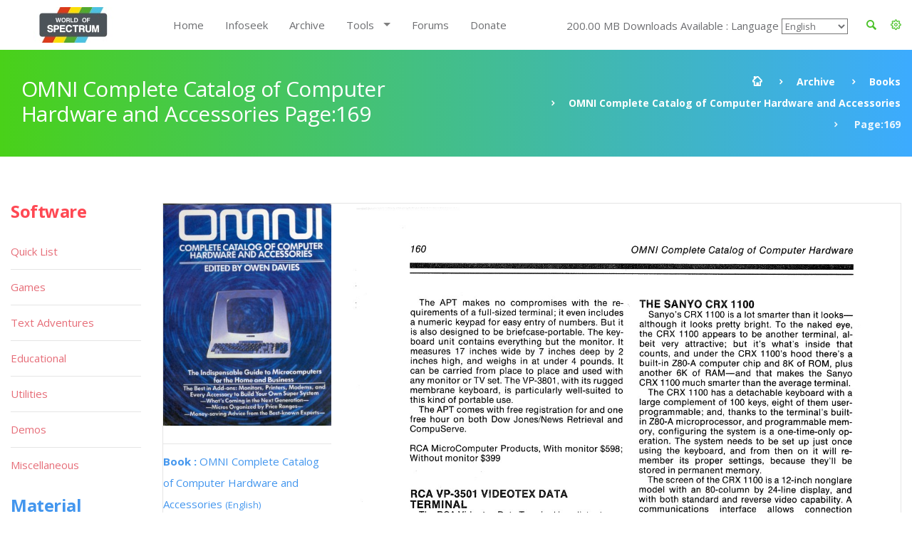

--- FILE ---
content_type: text/html; charset=UTF-8
request_url: https://worldofspectrum.org/archive/books/pages/omni-complete-catalog-of-computer-hardware-and-accessories/169
body_size: 14177
content:
<!DOCTYPE html>
<!--[if lt IE 7]>      <html class="no-js lt-ie9 lt-ie8 lt-ie7"> <![endif]-->
<!--[if IE 7]>         <html class="no-js lt-ie9 lt-ie8"> <![endif]-->
<!--[if IE 8]>         <html class="no-js lt-ie9"> <![endif]-->
<!--[if gt IE 8]><!--> <html class="no-js"> <!--<![endif]-->
<head>
	<!-- Global site tag (gtag.js) - Google Analytics -->
	<script async src="https://www.googletagmanager.com/gtag/js?id=UA-61086666-1"></script>
	<script>
		window.dataLayer = window.dataLayer || [];
		function gtag(){dataLayer.push(arguments);}
		gtag('js', new Date());

		gtag('config', 'UA-61086666-1');
	</script>
	<meta charset="utf-8">
<!--[if IE]>
<meta http-equiv="X-UA-Compatible" content="IE=edge">
<![endif]-->
<meta name="viewport" content="width=device-width, initial-scale=1, maximum-scale=12.0, minimum-scale=.25, user-scalable=yes"/>

<title>OMNI Complete Catalog of Computer Hardware and Accessories</title>



<link href="https://worldofspectrum.org/addons/shared_addons/themes/bootstrap/img/favicons/favicon.ico" rel="shortcut icon" type="image/x-icon" />
<link href="https://worldofspectrum.org/addons/shared_addons/themes/bootstrap/img/favicons/apple-icon.png" rel="apple-touch-icon" type="image/x-icon" />
<link href="https://worldofspectrum.org/addons/shared_addons/themes/bootstrap/img/favicons/apple-icon-precomposed.png" rel="apple-touch-icon" type="image/x-icon" />
<link href="https://worldofspectrum.org/addons/shared_addons/themes/bootstrap/img/favicons/apple-icon-57x57.png" rel="apple-touch-icon" type="image/x-icon" />







<!--[if lt IE 9]>


<script src="https://worldofspectrum.org/addons/shared_addons/themes/bootstrap/js/html5shiv.min.js"></script>
<script src="https://worldofspectrum.org/addons/shared_addons/themes/bootstrap/js/respond.min.js"></script>

<![endif]-->

<link rel="stylesheet" href="https://worldofspectrum.org/addons/shared_addons/themes/bootstrap/css/bootstrap.min.css" />
<link rel="stylesheet" href="https://worldofspectrum.org/addons/shared_addons/themes/bootstrap/css/main.css" />
<link rel="stylesheet" href="https://worldofspectrum.org/addons/shared_addons/themes/bootstrap/css/animations.css" />
<link rel="stylesheet" href="https://worldofspectrum.org/addons/shared_addons/themes/bootstrap/css/fonts.css" />
<link rel="stylesheet" href="https://worldofspectrum.org/addons/shared_addons/themes/bootstrap/css/layerslider.css" />
<script src="https://worldofspectrum.org/addons/shared_addons/themes/bootstrap/js/modernizr-2.6.2.min.js"></script>
<script src="https://worldofspectrum.org/addons/shared_addons/themes/bootstrap/js/compressed.js"></script>


<link rel="canonical" href="https://worldofspectrum.org/archive/books/pages/omni-complete-catalog-of-computer-hardware-and-accessories/169" />
		<meta property="article:tag" content="OMNI Complete Catalog of Computer Hardware and Accessories Page: 169" />
		<meta property="og:title" content="World of Spectrum - OMNI Complete Catalog of Computer Hardware and Accessories Page:169" />
		<meta property="og:image" content="/files/thumb/226d95af8a910d3/400/400" />
		<meta property="og:url" content="https://worldofspectrum.org/archive/books/pages/omni-complete-catalog-of-computer-hardware-and-accessories/169" />
		<meta property="og:site_name" content="World of Spectrum" />
		<meta property="og:image:width" content="400" />
		<meta property="og:image:height" content="400" />
		<meta property="og:description" content="OMNI Complete Catalog of Computer Hardware and Accessories Page:169" />
		<meta property="og:type" content="book" /><link rel="stylesheet" href="https://worldofspectrum.org/addons/shared_addons/themes/bootstrap/css/datatables.min.css" />
<link rel="stylesheet" href="https://worldofspectrum.org/addons/shared_addons/modules/books/css/files.css" />
<link rel="stylesheet" href="https://worldofspectrum.org/addons/shared_addons/modules/books/css/jquery.plupload.queue.css" />
<link rel="stylesheet" href="https://worldofspectrum.org/addons/shared_addons/themes/bootstrap/css/flipbook.style.css" />
<script src="https://worldofspectrum.org/addons/shared_addons/themes/bootstrap/js/datatables/datatables.min.js"></script>
<script src="https://worldofspectrum.org/addons/shared_addons/themes/bootstrap/js/parsley.min.js"></script>
<script src="https://worldofspectrum.org/addons/shared_addons/themes/bootstrap/js/ckeditor/ckeditor.js"></script>
<script src="https://worldofspectrum.org/addons/shared_addons/themes/bootstrap/js/ckeditor/adapters/jquery.js"></script>
<script src="https://worldofspectrum.org/addons/shared_addons/modules/books/js/plupload.full.min.js"></script>
<script src="https://worldofspectrum.org/addons/shared_addons/modules/books/js/jquery.plupload.queue/jquery.plupload.queue.js"></script>
<script src="https://worldofspectrum.org/addons/shared_addons/modules/books/js/ekko-lightbox.min.js"></script>
<script src="https://worldofspectrum.org/addons/shared_addons/modules/books/js/books_pages.js"></script>
<script src="https://worldofspectrum.org/addons/shared_addons/modules/books/js/jquery.waypoints.min.js"></script>
<script src="https://worldofspectrum.org/addons/shared_addons/modules/books/js/flipbook.min.js"></script>


	
<script>
	(function($) {
	var xhrPool = [];
	$(document).ajaxSend(function(e, jqXHR, options){ console.log('add');
	xhrPool.push(jqXHR);
	});
	$(document).ajaxComplete(function(e, jqXHR, options) {
	xhrPool = $.grep(xhrPool, function(x){return x!=jqXHR});
	});
	abort = function() { console.log('abort');
	$.each(xhrPool, function(idx, jqXHR) {
	jqXHR.abort();
	});
	};

	var oldbeforeunload = window.onbeforeunload;
	window.onbeforeunload = function() {
	var r = oldbeforeunload ? oldbeforeunload() : undefined;
	if (r == undefined) {
	// only cancel requests if there is no prompt to stay on the page
	// if there is a prompt, it will likely give the requests enough time to finish
	abort();
	}
	return r;
	}
	})(jQuery);


</script>

</head>



<body class="ls"><!--[if lt IE 9]>
<div class="bg-danger text-center">You are using an <strong>outdated</strong> browser. Please <a href="http://browsehappy.com/" class="highlight">upgrade your browser</a> to improve your experience.</div>
<![endif]-->

<!-- wrappers for visual page editor and boxed version of template -->
<div id="canvas" >
    <div id="box_wrapper" >

        <div class="preloaders">
    <div class="preloader_images"></div>
</div>
<header class="page_header header_white">
    <div class="container">
        <div class="row">
            <div class="col-lg-2 col-md-2 col-xs-12">
                <a href="/" class="logo top_logo">
                    <img src="https://worldofspectrum.org/addons/shared_addons/themes/bootstrap/img/wos_logo.jpg" />
                </a>
                <!-- header toggler -->
                <span class="toggle_menu"><span></span></span>
            </div>
            <div class="col-lg-10 col-md-10 text-right" style="margin-top:10px;">
                <!-- main nav start -->

                <div style="float: right; line-height: 50px;" class="dropdown config-dropdown">

                    <a style="color: #4bc229;" id="config" data-target="#" href="/" data-toggle="dropdown"
                       aria-haspopup="true" role="button" aria-expanded="true">
                        <i class="rt-icon2-cog4"></i>

                    </a>

                    <div class="ls dropdown-menu" aria-labelledby="config">

                        <div class="widget widget_config">

                            <div class="widget_config_content" style="line-height: 20px;">
                                <strong class="col-xs-12">General Options</strong>
                                <label class="col-xs-9">Dark Mode</label>
                                <div class="col-xs-3"><input type="checkbox" name="theme_colour" id="theme_colour">
                                </div>
                                <label class="col-xs-9">Boxed Mode</label>
                                <div class="col-xs-3"><input type="checkbox" name="boxed_mode" id="boxed_mode"></div>
                                <label class="col-xs-9">Compact View</label>
                                <div class="col-xs-3"><input type="checkbox" name="compact_view" id="compact_view">
                                </div>
                                <label class="col-xs-9">Hide Videos</label>
                                <div class="col-xs-3"><input type="checkbox" name="videos_view" id="videos_view"></div>
                                <label class="col-xs-9">Show Adult Titles</label>
                                <div class="col-xs-3"><input type="checkbox" name="xrated" id="xrated"></div>
                                <hr>
                                <strong class="col-xs-12">Software Options</strong>
                                <label class="col-xs-9">Hide Screens</label>
                                <div class="col-xs-3"><input type="checkbox" name="software_screens"
                                                             id="software_screens"></div>
                                <label class="col-xs-9">Hide Inlays</label>
                                <div class="col-xs-3"><input type="checkbox" name="software_inlays"
                                                             id="software_inlays"></div>
                                <hr>
                                <strong class="col-xs-12">Publisher Options</strong>
                                <label class="col-xs-9">Hide Logos</label>
                                <div class="col-xs-3"><input type="checkbox" name="publishers_logos"
                                                             id="publishers_logos"></div>
                                <hr>
                                <strong class="col-xs-12">Quick List Display</strong>
                                <div class="col-xs-4">Table <input type="radio" name="quick_list" id="table" value="table"></div>
                                <div class="col-xs-4">Loading <input type="radio" name="quick_list" id="loading" value="loading"></div>
                                <div class="col-xs-4">In-Game <input type="radio" name="quick_list" id="in-game" value="in-game"></div>
                            </div>
                        </div>
                    </div>
                </div>

                <div class="widget widget_search hidden-sm hidden-xs">
                   <!-- <form action="https://worldofspectrum.org/infoseek" method="post" accept-charset="utf-8" class="search-form searchform form-inline" id="searchform">


                    <div class="form-group">
                        <input id="search" class="form-control" name="q" placeholder="Search terms..."/>
                        <label class="screen-reader-text" for="search">Search for:</label>
                    </div>
                    <button type="submit" class="theme_button">Search</button>
                    
</form>
-->
                    <a style="float: right; line-height: 50px; color: #4bc229; margin-right:20px;" id="quicksearch_link" data-toggle="collapse" href="#quicksearch_div" role="button" aria-expanded="false" aria-controls="quicksearch_div">
                        <i class="rt-icon2-search4"></i>

                    </a>
                  <!--  <label class="quicksearch_link screen-reader-text" for="search">Search for:</label> -->
                </div>

                <nav class="mainmenu_wrapper">
                    <ul class="mainmenu nav sf-menu">
                        <li>
                            <div class="widget widget_search_small hidden-lg hidden-md">
                                <form action="https://worldofspectrum.org/infoseek" method="post" accept-charset="utf-8" class="search-form searchform form-inline" id="searchform">


                                <div class="form-group">
                                    <input id="search" class="form-control" name="q" placeholder="Search terms..."/>
                                    <label class="screen-reader-text" for="search">Search for:</label>
                                </div>
                                <button type="submit" id="" class="theme_button">Search</button>
                                
</form>
                            </div>
                        </li>
                        <li class="first"><a href="https://worldofspectrum.org/home">Home</a></li><li><a href="https://worldofspectrum.org/infoseek">Infoseek</a></li><li class="parent"><a href="https://worldofspectrum.org/archive">Archive</a></li><li class="has_children"><a href="https://worldofspectrum.org/#">Tools</a><ul class="dropdown"><li class="first"><a href="https://worldofspectrum.org/tools/emulators">Emulators</a></li><li><a href="https://worldofspectrum.org/tools/utilities">Utils</a></li><li class="last has_children"><a href="https://worldofspectrum.org/#">API</a><ul class="dropdown"><li class="first"><a href="https://worldofspectrum.org/using-the-api/basics">Basics</a></li><li><a href="https://worldofspectrum.org/using-the-api/software">Software</a></li><li><a href="https://worldofspectrum.org/using-the-api/publishers">Publishers</a></li><li><a href="https://worldofspectrum.org/using-the-api/people">People</a></li><li><a href="https://worldofspectrum.org/using-the-api/magazines">Magazines</a></li><li><a href="https://worldofspectrum.org/using-the-api/books">Books</a></li><li class="last"><a href="https://worldofspectrum.org/using-the-api/lists">Lists</a></li></ul></li></ul></li><li><a href="https://worldofspectrum.org/forums" target="_blank">Forums</a></li><li class="last"><a href="https://worldofspectrum.org/donate">Donate</a></li>
                        200.00 MB Downloads Available
:
                        Language
 <select style='background-color: transparent;' name='languages' id='languages'><option value='English'>English</option><option value='BG'>Bulgarian</option><option value='FR'>French</option><option value='IT'>Italian</option><option value='PT'>Portuguese</option><option value='ES'>Spanish</option></select>

                    </ul>

                </nav>
                <!-- eof main nav -->

                <div class="col-sm-4">

                </div>

            </div>

        </div>
</header>

    <div class="container">
<section id="quicksearch_div" class="collapse ls section_padding_100">

    <form name="search-form" class="search-form searchform form-horizontal">

        <div style="max-height:500px; height:100%; overflow-y: scroll;" class="col-md-3">
            <input type="radio" checked="checked" value="software" name="filter"> Software
            <div class="row software_qs">

                <div class="col-xs-12">
                    <div class="form-group row">
                        <label style="padding:0" for="software" class="col-sm-4 control-label">Title</label>
                        <div class="col-sm-8">
                            <input name="software" type="text" class="form-control soft_qs" id="software_title">
                        </div>
                    </div>

                    <div class="form-group row">
                        <label style="padding:0" for="publisher" class="col-sm-4 control-label">Publisher</label>
                        <div class="col-sm-8">
                            <input name="publisher" type="text" class="form-control soft_qs" id="publisher">
                        </div>
                    </div>

                    <div class="form-group row">
                        <label style="padding:0" for="release_year" class="col-sm-4 control-label">Release Year</label>
                        <div class="col-sm-8">
                            <select class="form-control soft_qs" name="release_year">
                                <option value="0">All</option>
                                <option value='1982'>1982</option><option value='1983'>1983</option><option value='1984'>1984</option><option value='1985'>1985</option><option value='1986'>1986</option><option value='1987'>1987</option><option value='1988'>1988</option><option value='1989'>1989</option><option value='1990'>1990</option><option value='1991'>1991</option><option value='1992'>1992</option><option value='1993'>1993</option><option value='1994'>1994</option><option value='1995'>1995</option><option value='1996'>1996</option><option value='1997'>1997</option><option value='1998'>1998</option><option value='1999'>1999</option><option value='2000'>2000</option><option value='2001'>2001</option><option value='2002'>2002</option><option value='2003'>2003</option><option value='2004'>2004</option><option value='2005'>2005</option><option value='2006'>2006</option><option value='2007'>2007</option><option value='2008'>2008</option><option value='2009'>2009</option><option value='2010'>2010</option><option value='2011'>2011</option><option value='2012'>2012</option><option value='2013'>2013</option>
                                <option value="none"> (unknown)</option>
                            </select>
                        </div>
                    </div>

                    <div class="form-group row">
                        <label style="padding:0" for="entry_type" class="col-sm-4 control-label">Entry Type</label>
                        <div class="col-sm-8">
                            <select class="form-control soft_qs" name="entry_type">
                                <option value="0">All</option>
                                <option value='1'>Adventure: Dungeon Crawl</option><option value='2'>Adventure: Graphic</option><option value='3'>Adventure: Icon/Menu</option><option value='4'>Adventure: RPG</option><option value='5'>Adventure: Text</option><option value='6'>Adventure: Text-Illustrated</option><option value='7'>Arcade: Action</option><option value='8'>Arcade: Adventure</option><option value='9'>Arcade: Gang beat-em-up</option><option value='11'>Arcade: Maze</option><option value='12'>Arcade: Pinball</option><option value='13'>Arcade: Platform</option><option value='14'>Arcade: Race 'n' Chase</option><option value='15'>Arcade: Shoot-em-up</option><option value='10'>Arcade: Solo beat-em-up</option><option value='16'>Arcade: Vehicle Combat</option><option value='17'>Board Game</option><option value='27'>Card Game</option><option value='78'>Compilation</option><option value='29'>Gambling Games</option><option value='28'>Game: Dice</option><option value='30'>Game: Maths</option><option value='33'>Game: undetermined</option><option value='32'>Game: Word</option><option value='20'>Puzzle</option><option value='31'>Quiz</option><option value='21'>Simulation</option><option value='22'>Sport: Action</option><option value='23'>Sport: Management</option><option value='24'>Strategy: Management</option><option value='25'>Strategy: War</option><option value='26'>Tactical Combat</option>
                                <option value="none"> (unknown)</option>
                            </select>
                        </div>
                    </div>

                    <div class="form-group row">
                        <label style="padding:0" for="machine_type" class="col-sm-4 control-label">Machine Type</label>
                        <div class="col-sm-8">
                            <select class="form-control soft_qs" name="machine_type">
                                <option value="0">All</option>
                                <option value='128 +2'>128 +2</option><option value='128 +2A/+3'>128 +2A/+3</option><option value='128 +2B'>128 +2B</option><option value='128 +3'>128 +3</option><option value='128K'>128K</option><option value='16K'>16K</option><option value='16K/48K'>16K/48K</option><option value='48K'>48K</option><option value='48K/128K'>48K/128K</option><option value='Pentagon 128'>Pentagon 128</option><option value='SAM Coupe'>SAM Coupe</option><option value='Scorpion'>Scorpion</option><option value='Sinclair QL'>Sinclair QL</option><option value='TC2048'>TC2048</option><option value='TC2048/Tx2068'>TC2048/Tx2068</option><option value='TS2068 or TC2068'>TS2068 or TC2068</option><option value='ZX80'>ZX80</option><option value='ZX81 16K'>ZX81 16K</option><option value='ZX81 1K'>ZX81 1K</option><option value='ZX81 2K'>ZX81 2K</option>
                                <option value="none"> (unknown)</option>
                            </select>
                        </div>
                    </div>

                    <div class="form-group row">
                        <label style="padding:0" for="no_players" class="col-sm-4 control-label">No. Players</label>
                        <div class="col-sm-8">
                            <select class="form-control soft_qs" name="no_players">
                                <option value="0">All</option>
                                <option value='1'>1</option><option value='2'>2</option><option value='3'>3</option><option value='4'>4</option><option value='5'>5</option><option value='6'>6</option><option value='7'>7</option><option value='8'>8</option><option value='9'>9</option><option value='10'>10</option><option value='11'>11</option><option value='12'>12</option>
                                <option value="none"> (unknown)</option>
                            </select>
                        </div>
                    </div>

                    <div class="form-group row">
                        <label style="padding:0" for="availability_types" class="col-sm-4 control-label">Availability</label>
                        <div class="col-sm-8">
                            <select class="form-control soft_qs" name="availability_types">
                                <option value="0">All</option>
                                <option value='1'>Available</option><option value='2'>Distribution denied</option><option value='3'>Distribution denied - still for sale</option><option value='4'>MIA</option><option value='5'>Never released</option><option value='6'>Never released - recovered</option>
                                <option value="none"> (unknown)</option>
                            </select>
                        </div>
                    </div>

                    <div class="form-group row">
                        <label style="padding:0" for="clone_of" class="col-sm-4 control-label">Clone Of</label>
                        <div class="col-sm-8">
                            <select class="form-control soft_qs" name="clone_of">
                                <option value="0">None</option>
                                <option value='1'>Battleships</option><option value='2'>Blitz</option><option value='3'>Boulder Dash</option><option value='4'>Breakout</option><option value='5'>Centipede</option><option value='6'>Chess</option><option value='7'>Frogger</option><option value='8'>Minesweeper</option><option value='9'>Pac-Man</option><option value='10'>Reversi</option><option value='11'>Tetris</option><option value='12'>Tron</option>
                                <option value="none"> (unknown)</option>
                            </select>
                        </div>
                    </div>

                    <div class="form-group row">
                        <label style="padding:0" for="controls" class="col-sm-4 control-label">Controls</label>
                        <div class="col-sm-8">
                            <select class="form-control soft_qs" name="controls">
                                <option value="0">All</option>
                                <option value='3'>Cursor</option><option value='1'>Interface 2 (left)</option><option value='2'>Interface 2 (right)</option><option value='4'>Kempston</option><option value='5'>Redefinable Keys</option>
                                <option value="none"> (unknown)</option>
                            </select>
                        </div>
                    </div>

                    <div class="form-group row">
                        <label style="padding:0" for="turn_types" class="col-sm-4 control-label">Turn Types</label>
                        <div class="col-sm-8">
                            <select class="form-control soft_qs" name="turn_types">
                                <option value="0">All</option>
                                <option value='1'>Alternating</option><option value='3'>Simultaneous</option><option value='2'>Turn based</option>
                                <option value="none"> (unknown)</option>
                            </select>
                        </div>
                    </div>

  <!--                  <input type="radio" value="magazines" name="filter"> Magazines
                    <div class="row magazines">
                        <div class="col-xs-12">
                            <div class="form-group row">
                                <label style="padding:0" for="quicksearch_mags" class="col-sm-4 control-label">Title</label>
                                <div class="col-sm-8">
                                    <input name="quicksearch" type="text" class="form-control" id="quicksearch_mags">
                                </div>
                            </div>
                        </div>
                    </div>

                                     <div class="form-group">
                                             <div class="checkbox">
                                                 <label>
                                                     <input class="qs" type="checkbox" name="filter[]"
                                                            value="software" >
                                                     Software
                                                 </label>
                                             </div>
                                             <br/>
                                             <div class="checkbox">
                                                 <label>
                                                     <input type="checkbox" name="filter[]"
                                                            value="publishers" >
                                                     Publishers
                                                 </label>
                                             </div>
                                             <br/>

                                             <div class="checkbox">
                                                 <label>
                                                     <input type="checkbox" name="filter[]"
                                                            value="people" >
                                                     People
                                                 </label>
                                             </div>
                                             <br/>

                                                 <div class="checkbox">
                                                        <label>
                                                            <input type="checkbox" name="filter[]"
                                                                   value="pages" > Pages
                                                        </label>
                                                    </div>
                                                    <br/>

                                             <div class="checkbox">
                                                 <label>
                                                     <input type="checkbox" name="filter[]"
                                                            value="spot" > Spot
                                                 </label>
                                             </div>
                                             <br/>

                                         </div>
                                     </div>
                                     <div class="col-sm-12">
                                         <h6 style="margin-top: 20px; margin-bottom: 0;">General</h6>

                                         <div class="form-group">
                                             <div class="checkbox">
                                                 <label>
                                                     <input type="checkbox" name="filter[]"
                                                            value="software" >
                                                     Software
                                                 </label>
                                             </div>
                                             <br/>
                                             <div class="checkbox">
                                                 <label>
                                                     <input type="checkbox" name="filter[]"
                                                            value="publishers" >
                                                     Publishers
                                                 </label>
                                             </div>
                                             <br/>

                                             <div class="checkbox">
                                                 <label>
                                                     <input type="checkbox" name="filter[]"
                                                            value="people" >
                                                     People
                                                 </label>
                                             </div>
                                             <br/>

                                                   <div class="checkbox">
                                                        <label>
                                                            <input type="checkbox" name="filter[]"
                                                                   value="pages" > Pages
                                                        </label>
                                                    </div>
                                                    <br/>

                                             <div class="checkbox">
                                                 <label>
                                                     <input type="checkbox" name="filter[]"
                                                            value="spot" > Spot
                                                 </label>
                                             </div>
                                             <br/>

                                         </div>
                                     </div>
                                     <div class="col-sm-12">
                                         <h6 style="margin-top: 20px; margin-bottom: 0;">Material</h6>

                                         <div class="form-group">
                                             <div class="checkbox">
                                                 <label>
                                                     <input type="checkbox" name="filter[]"
                                                            value="magazines" >
                                                     Magazines
                                                 </label>
                                             </div>
                                             <br/>

                                                       <div class="checkbox">
                                                            <label>
                                                                <input type="checkbox" name="filter[]"
                                                                       value="magazines_issues" >
                                                                Magazine Issues
                                                            </label>
                                                        </div>
                                                        <br/>

                                             <div class="checkbox">
                                                 <label>
                                                     <input type="checkbox" name="filter[]"
                                                            value="magazines_pages" >
                                                     Magazine Pages
                                                 </label>
                                             </div>
                                             <br/>
                                             <div class="checkbox">
                                                 <label>
                                                     <input type="checkbox" name="filter[]"
                                                            value="books" > Books
                                                 </label>
                                             </div>
                                             <br/>
                                         </div>
                                         <br/>
                                     </div>
                                     <       <div class="col-sm-2">
                                                <h6>Forums</h6>
                                                <div class="form-group">
                                                    <div class="checkbox">
                                                        <label>
                                                            <input type="checkbox" name="filter[]"
                                                                   value="forum" > Forum
                                                        </label>
                                                    </div>
                                                </div>
                                            </div>
                                            -->
                    <div class="col-sm-12">
                        <h6 style="margin-top: 20px; margin-bottom: 0;">Filters</h6>
                        <ul class="list2">
                            <li><b>OR:</b> elite | ocean</li>
                            <li><b>NOT: </b>ocean -hellas you can also use ocean !hellas</li>
                            <li><b>Phrase: </b> "Monty Goes Running"</li>
                            <li><b>Starts With: </b> ^imagine</li>
                            <li><b>Ends With: </b> systems$</li>
                        </ul>
                    </div>
                </div>

            </div>

        </div>

        <div style="max-height:500px; height:100%; overflow-y: scroll;" id="quicksearch_results" class="col-md-9 quicksearch_results"></div>

    </form>

</section>
</div>



        <section id="breadcrumbs" class="breadcrumbs_section cs section_padding_25 gradient table_section table_section_md">
            <div class="container">
                <div class="row">
                    <div class="col-md-6 text-center text-md-left">
                        <h1 class="thin">OMNI Complete Catalog of Computer Hardware and Accessories Page:169</h1>
                    </div>
                    <div class="col-md-6 text-center text-md-right">
                        <ol class="breadcrumb">
                            <li>
                                <a href="/">
                            <span>
                                <i class="rt-icon2-home"></i>
                            </span>
                                </a>
                            </li>
                            <li><a href="/archive">Archive</a></li>
                            <li><a href='/archive/books/page'>Books</a></li><li><a href='/archive/books/omni-complete-catalog-of-computer-hardware-and-accessories'>OMNI Complete Catalog of Computer Hardware and Accessories</a></li><li class='active'> Page:169</li>
                        </ol>
                    </div>
                </div>
            </div>
        </section>

            <section id="content" class="ls section_padding_top_50 section_padding_bottom_75">

                <div class="container">
                    <div class="row">

                        <div class="col-md-10 col-lg-10 col-md-push-2 col-lg-push-2">

                            <article class="post format-standard">

                                
                                <section class="ls page_portfolio section_padding_top_100 section_padding_bottom_75">
    <div class="row">
        <div class="col-sm-12">
            <div class="side-item text-center text-md-left with_background">
                <div class="row">
                    <div class="col-md-3">

                            <div class="item">
                                <a href="/archive/books/omni-complete-catalog-of-computer-hardware-and-accessories"><img class="img-responsive" src="/files/thumb/12330b249c77014/400/400"/></a>
                            </div>
                        <div class="border-paragraphs">
                            <p><a href="/archive/books/omni-complete-catalog-of-computer-hardware-and-accessories"><strong>Book
: </strong>OMNI Complete Catalog of Computer Hardware and Accessories
                                <small>(English)</small></a></p>
                            <p><strong>Page
: </strong>169</p>

                            <p><strong>Updated On
:</strong> 2020-06-12 20:41:32</p>
                            <p><strong>Hi-res
:</strong> No</p>

                            <p><a data-startpage="{{page:ordering_count"}} class="p-book" style="font-size:30px; margin-top: 5px; display: block" href="#169"><i data-toggle="tooltip" title="Flipbook" class="fa fa-book fa-lg"></i></a></p>
                        </div>



                        

                                            </div>

                    <div class="col-md-9">
<span class="page_image">
<img class="img-responsive" src="/files/large/226d95af8a910d3">
</span>

                        <!-- eof .tab-content -->
                        <ul class='pagination'><li><a class="fa fa-angle-double-left" href="/archive/books/pages/omni-complete-catalog-of-computer-hardware-and-accessories/1"></a></li><li><a class="fa fa-angle-left nav-left" href="/archive/books/pages/omni-complete-catalog-of-computer-hardware-and-accessories/168"></a></li><li><a href="/archive/books/pages/omni-complete-catalog-of-computer-hardware-and-accessories/1">1</a></li><li><a href="/archive/books/pages/omni-complete-catalog-of-computer-hardware-and-accessories/2">2</a></li><li class='disabled'><a href='#'>...</a></li><li><a href="/archive/books/pages/omni-complete-catalog-of-computer-hardware-and-accessories/167">167</a></li><li><a href="/archive/books/pages/omni-complete-catalog-of-computer-hardware-and-accessories/168">168</a></li><li class='active'><a href='#'>169</a></li><li><a href="/archive/books/pages/omni-complete-catalog-of-computer-hardware-and-accessories/170">170</a></li><li><a href="/archive/books/pages/omni-complete-catalog-of-computer-hardware-and-accessories/171">171</a></li><li class='disabled'><a href='#'>...</a></li><li><a href="/archive/books/pages/omni-complete-catalog-of-computer-hardware-and-accessories/353">353</a></li><li><a href="/archive/books/pages/omni-complete-catalog-of-computer-hardware-and-accessories/354">354</a></li><li><a class="fa fa-angle-right nav-right" href="/archive/books/pages/omni-complete-catalog-of-computer-hardware-and-accessories/170"></a></li><li><a class="fa fa-angle-double-right" href="/archive/books/pages/omni-complete-catalog-of-computer-hardware-and-accessories/354"></a></li></ul>
                    </div>
                </div>
            </div>

        </div>
    </div>
</section>
<div id="container"></div>
<script type="text/javascript">

    jQuery(window).load(function () {
        var options = {
            zoomLevels: [1,1.1,1.2,1.3,1.4,1.5,1.6,1.7,1.8,1.9,2,2.5,3,3.5,4,4.5,5],
            pages:[
                        {src:"/files/large/12330b249c77014", thumb:"/files/thumb/12330b249c77014/100/100", title:""},
                {src:"/files/large/eb82de7f1106597", thumb:"/files/thumb/eb82de7f1106597/100/100", title:""},
                {src:"/files/large/627a747071b9fd3", thumb:"/files/thumb/627a747071b9fd3/100/100", title:""},
                {src:"/files/large/d1372d7b7d846cc", thumb:"/files/thumb/d1372d7b7d846cc/100/100", title:""},
                {src:"/files/large/81332fabcbdbca9", thumb:"/files/thumb/81332fabcbdbca9/100/100", title:""},
                {src:"/files/large/66546c7e8804e80", thumb:"/files/thumb/66546c7e8804e80/100/100", title:""},
                {src:"/files/large/5d5b9cf5821f6e7", thumb:"/files/thumb/5d5b9cf5821f6e7/100/100", title:""},
                {src:"/files/large/dce98a9de7313a0", thumb:"/files/thumb/dce98a9de7313a0/100/100", title:""},
                {src:"/files/large/f0e9ffb60ecc0e0", thumb:"/files/thumb/f0e9ffb60ecc0e0/100/100", title:""},
                {src:"/files/large/04866f4c938ea18", thumb:"/files/thumb/04866f4c938ea18/100/100", title:""},
                {src:"/files/large/c4c34f158fd8324", thumb:"/files/thumb/c4c34f158fd8324/100/100", title:""},
                {src:"/files/large/2c7c3c755e16d5d", thumb:"/files/thumb/2c7c3c755e16d5d/100/100", title:""},
                {src:"/files/large/c4f51430bd5cea6", thumb:"/files/thumb/c4f51430bd5cea6/100/100", title:""},
                {src:"/files/large/281fdd66180db28", thumb:"/files/thumb/281fdd66180db28/100/100", title:""},
                {src:"/files/large/e0f11780195b2ee", thumb:"/files/thumb/e0f11780195b2ee/100/100", title:""},
                {src:"/files/large/b4327757205cf90", thumb:"/files/thumb/b4327757205cf90/100/100", title:""},
                {src:"/files/large/3e02ae18e411e88", thumb:"/files/thumb/3e02ae18e411e88/100/100", title:""},
                {src:"/files/large/fce95bb18da4efe", thumb:"/files/thumb/fce95bb18da4efe/100/100", title:""},
                {src:"/files/large/da30849bc8717f2", thumb:"/files/thumb/da30849bc8717f2/100/100", title:""},
                {src:"/files/large/ec2bfe4c95d7603", thumb:"/files/thumb/ec2bfe4c95d7603/100/100", title:""},
                {src:"/files/large/6f92050fa35bd4e", thumb:"/files/thumb/6f92050fa35bd4e/100/100", title:""},
                {src:"/files/large/6d06903f328e720", thumb:"/files/thumb/6d06903f328e720/100/100", title:""},
                {src:"/files/large/90d8290eaee1941", thumb:"/files/thumb/90d8290eaee1941/100/100", title:""},
                {src:"/files/large/2ee4ffbd960a549", thumb:"/files/thumb/2ee4ffbd960a549/100/100", title:""},
                {src:"/files/large/f30833aaa5c0629", thumb:"/files/thumb/f30833aaa5c0629/100/100", title:""},
                {src:"/files/large/d334fcbdb27ae77", thumb:"/files/thumb/d334fcbdb27ae77/100/100", title:""},
                {src:"/files/large/e7f4f3acf8319c6", thumb:"/files/thumb/e7f4f3acf8319c6/100/100", title:""},
                {src:"/files/large/79d0efac8002cbe", thumb:"/files/thumb/79d0efac8002cbe/100/100", title:""},
                {src:"/files/large/15f3c6b58a901c7", thumb:"/files/thumb/15f3c6b58a901c7/100/100", title:""},
                {src:"/files/large/810fa967bd9ab71", thumb:"/files/thumb/810fa967bd9ab71/100/100", title:""},
                {src:"/files/large/15845e045028666", thumb:"/files/thumb/15845e045028666/100/100", title:""},
                {src:"/files/large/99f9148e06bed82", thumb:"/files/thumb/99f9148e06bed82/100/100", title:""},
                {src:"/files/large/e0769970d6bbca2", thumb:"/files/thumb/e0769970d6bbca2/100/100", title:""},
                {src:"/files/large/7a878dc7bae4fe0", thumb:"/files/thumb/7a878dc7bae4fe0/100/100", title:""},
                {src:"/files/large/7da04ee411ff8a8", thumb:"/files/thumb/7da04ee411ff8a8/100/100", title:""},
                {src:"/files/large/a692409d7b1b297", thumb:"/files/thumb/a692409d7b1b297/100/100", title:""},
                {src:"/files/large/1aa4414a9d21033", thumb:"/files/thumb/1aa4414a9d21033/100/100", title:""},
                {src:"/files/large/4ae476118e99e20", thumb:"/files/thumb/4ae476118e99e20/100/100", title:""},
                {src:"/files/large/840d17c1b185ecb", thumb:"/files/thumb/840d17c1b185ecb/100/100", title:""},
                {src:"/files/large/1503e9fa641994a", thumb:"/files/thumb/1503e9fa641994a/100/100", title:""},
                {src:"/files/large/bf07c313533e2e5", thumb:"/files/thumb/bf07c313533e2e5/100/100", title:""},
                {src:"/files/large/115c358874d1e12", thumb:"/files/thumb/115c358874d1e12/100/100", title:""},
                {src:"/files/large/1be1d429ce2fcdf", thumb:"/files/thumb/1be1d429ce2fcdf/100/100", title:""},
                {src:"/files/large/5738924f25ba03f", thumb:"/files/thumb/5738924f25ba03f/100/100", title:""},
                {src:"/files/large/3c5d5e13698b6cd", thumb:"/files/thumb/3c5d5e13698b6cd/100/100", title:""},
                {src:"/files/large/2f071c8bd525b10", thumb:"/files/thumb/2f071c8bd525b10/100/100", title:""},
                {src:"/files/large/8c65ed0944ba926", thumb:"/files/thumb/8c65ed0944ba926/100/100", title:""},
                {src:"/files/large/0b40bb6dc8a0b0e", thumb:"/files/thumb/0b40bb6dc8a0b0e/100/100", title:""},
                {src:"/files/large/f39faef67f2ad55", thumb:"/files/thumb/f39faef67f2ad55/100/100", title:""},
                {src:"/files/large/6a1f561218516d5", thumb:"/files/thumb/6a1f561218516d5/100/100", title:""},
                {src:"/files/large/ddc7dcaa11e3548", thumb:"/files/thumb/ddc7dcaa11e3548/100/100", title:""},
                {src:"/files/large/0edfa177067f78b", thumb:"/files/thumb/0edfa177067f78b/100/100", title:""},
                {src:"/files/large/c55071b98401768", thumb:"/files/thumb/c55071b98401768/100/100", title:""},
                {src:"/files/large/80004b36c007cfb", thumb:"/files/thumb/80004b36c007cfb/100/100", title:""},
                {src:"/files/large/62e40bd99401bb5", thumb:"/files/thumb/62e40bd99401bb5/100/100", title:""},
                {src:"/files/large/2bc095b9ae37eab", thumb:"/files/thumb/2bc095b9ae37eab/100/100", title:""},
                {src:"/files/large/4f053d03f2621ea", thumb:"/files/thumb/4f053d03f2621ea/100/100", title:""},
                {src:"/files/large/b120b2847ed9c68", thumb:"/files/thumb/b120b2847ed9c68/100/100", title:""},
                {src:"/files/large/92cf99f307dc9b1", thumb:"/files/thumb/92cf99f307dc9b1/100/100", title:""},
                {src:"/files/large/dd94af1cbb041b0", thumb:"/files/thumb/dd94af1cbb041b0/100/100", title:""},
                {src:"/files/large/c49f42fa3ecf01b", thumb:"/files/thumb/c49f42fa3ecf01b/100/100", title:""},
                {src:"/files/large/53ac0906eb18231", thumb:"/files/thumb/53ac0906eb18231/100/100", title:""},
                {src:"/files/large/b910c88601c90e5", thumb:"/files/thumb/b910c88601c90e5/100/100", title:""},
                {src:"/files/large/3e8e52bb995aa90", thumb:"/files/thumb/3e8e52bb995aa90/100/100", title:""},
                {src:"/files/large/1ffef856cea1358", thumb:"/files/thumb/1ffef856cea1358/100/100", title:""},
                {src:"/files/large/0a5b78e2dabc827", thumb:"/files/thumb/0a5b78e2dabc827/100/100", title:""},
                {src:"/files/large/71fbd480393ea55", thumb:"/files/thumb/71fbd480393ea55/100/100", title:""},
                {src:"/files/large/3b7c5480aab6931", thumb:"/files/thumb/3b7c5480aab6931/100/100", title:""},
                {src:"/files/large/ddf1e84dc5b4721", thumb:"/files/thumb/ddf1e84dc5b4721/100/100", title:""},
                {src:"/files/large/4179360aeb8a629", thumb:"/files/thumb/4179360aeb8a629/100/100", title:""},
                {src:"/files/large/3d7764f0e9fc8ab", thumb:"/files/thumb/3d7764f0e9fc8ab/100/100", title:""},
                {src:"/files/large/f501074c0ba89b3", thumb:"/files/thumb/f501074c0ba89b3/100/100", title:""},
                {src:"/files/large/917f3fd13f8b859", thumb:"/files/thumb/917f3fd13f8b859/100/100", title:""},
                {src:"/files/large/481414ce71906bf", thumb:"/files/thumb/481414ce71906bf/100/100", title:""},
                {src:"/files/large/c2835d6339ab94d", thumb:"/files/thumb/c2835d6339ab94d/100/100", title:""},
                {src:"/files/large/9025c33a57d0539", thumb:"/files/thumb/9025c33a57d0539/100/100", title:""},
                {src:"/files/large/145f0f889b145ea", thumb:"/files/thumb/145f0f889b145ea/100/100", title:""},
                {src:"/files/large/7bfd5248cf8a54a", thumb:"/files/thumb/7bfd5248cf8a54a/100/100", title:""},
                {src:"/files/large/78cf1257cf678ca", thumb:"/files/thumb/78cf1257cf678ca/100/100", title:""},
                {src:"/files/large/414540a93f07717", thumb:"/files/thumb/414540a93f07717/100/100", title:""},
                {src:"/files/large/4c66e0af5cbc46e", thumb:"/files/thumb/4c66e0af5cbc46e/100/100", title:""},
                {src:"/files/large/25443fc8458e147", thumb:"/files/thumb/25443fc8458e147/100/100", title:""},
                {src:"/files/large/b12a5169540fca5", thumb:"/files/thumb/b12a5169540fca5/100/100", title:""},
                {src:"/files/large/90abfaf6316c53d", thumb:"/files/thumb/90abfaf6316c53d/100/100", title:""},
                {src:"/files/large/a8cc4e2e96b810f", thumb:"/files/thumb/a8cc4e2e96b810f/100/100", title:""},
                {src:"/files/large/895f8e0856e6951", thumb:"/files/thumb/895f8e0856e6951/100/100", title:""},
                {src:"/files/large/f14f3afa0f6ca5f", thumb:"/files/thumb/f14f3afa0f6ca5f/100/100", title:""},
                {src:"/files/large/7049dce345d25fb", thumb:"/files/thumb/7049dce345d25fb/100/100", title:""},
                {src:"/files/large/fe2401b6a1dc926", thumb:"/files/thumb/fe2401b6a1dc926/100/100", title:""},
                {src:"/files/large/9dcf7d5d16d2a55", thumb:"/files/thumb/9dcf7d5d16d2a55/100/100", title:""},
                {src:"/files/large/6ddc918528753af", thumb:"/files/thumb/6ddc918528753af/100/100", title:""},
                {src:"/files/large/85fee93ad6a0983", thumb:"/files/thumb/85fee93ad6a0983/100/100", title:""},
                {src:"/files/large/b2663e508e9a205", thumb:"/files/thumb/b2663e508e9a205/100/100", title:""},
                {src:"/files/large/0daf37bff0aa9f3", thumb:"/files/thumb/0daf37bff0aa9f3/100/100", title:""},
                {src:"/files/large/bef80ec361554f4", thumb:"/files/thumb/bef80ec361554f4/100/100", title:""},
                {src:"/files/large/c1edc28bfcc813a", thumb:"/files/thumb/c1edc28bfcc813a/100/100", title:""},
                {src:"/files/large/890654bd141db20", thumb:"/files/thumb/890654bd141db20/100/100", title:""},
                {src:"/files/large/de756f008f51bcf", thumb:"/files/thumb/de756f008f51bcf/100/100", title:""},
                {src:"/files/large/0e83fa4f9c64cdc", thumb:"/files/thumb/0e83fa4f9c64cdc/100/100", title:""},
                {src:"/files/large/fbf8c5b2ed4b3f1", thumb:"/files/thumb/fbf8c5b2ed4b3f1/100/100", title:""},
                {src:"/files/large/7bf1e2f3d703504", thumb:"/files/thumb/7bf1e2f3d703504/100/100", title:""},
                {src:"/files/large/5369d397c2f6fed", thumb:"/files/thumb/5369d397c2f6fed/100/100", title:""},
                {src:"/files/large/e1175ed4f8562cd", thumb:"/files/thumb/e1175ed4f8562cd/100/100", title:""},
                {src:"/files/large/33f78a73335f6c4", thumb:"/files/thumb/33f78a73335f6c4/100/100", title:""},
                {src:"/files/large/d6892712ef4f7d1", thumb:"/files/thumb/d6892712ef4f7d1/100/100", title:""},
                {src:"/files/large/e4981038697e42c", thumb:"/files/thumb/e4981038697e42c/100/100", title:""},
                {src:"/files/large/9f6c538836d9082", thumb:"/files/thumb/9f6c538836d9082/100/100", title:""},
                {src:"/files/large/b86efbabab62cb9", thumb:"/files/thumb/b86efbabab62cb9/100/100", title:""},
                {src:"/files/large/ed1b9b5ef7e6386", thumb:"/files/thumb/ed1b9b5ef7e6386/100/100", title:""},
                {src:"/files/large/b8a6c223814366c", thumb:"/files/thumb/b8a6c223814366c/100/100", title:""},
                {src:"/files/large/877433e944957f4", thumb:"/files/thumb/877433e944957f4/100/100", title:""},
                {src:"/files/large/c7b7fd486c27be8", thumb:"/files/thumb/c7b7fd486c27be8/100/100", title:""},
                {src:"/files/large/c20d967360b5892", thumb:"/files/thumb/c20d967360b5892/100/100", title:""},
                {src:"/files/large/e4e1d4ba53d40a3", thumb:"/files/thumb/e4e1d4ba53d40a3/100/100", title:""},
                {src:"/files/large/2528ca7d8dede1f", thumb:"/files/thumb/2528ca7d8dede1f/100/100", title:""},
                {src:"/files/large/794725037aa866e", thumb:"/files/thumb/794725037aa866e/100/100", title:""},
                {src:"/files/large/695adecad547515", thumb:"/files/thumb/695adecad547515/100/100", title:""},
                {src:"/files/large/7218f28175b3795", thumb:"/files/thumb/7218f28175b3795/100/100", title:""},
                {src:"/files/large/00e4de102d49f71", thumb:"/files/thumb/00e4de102d49f71/100/100", title:""},
                {src:"/files/large/450cbbf77ae63e8", thumb:"/files/thumb/450cbbf77ae63e8/100/100", title:""},
                {src:"/files/large/72d49d290d0eace", thumb:"/files/thumb/72d49d290d0eace/100/100", title:""},
                {src:"/files/large/01036340f6b8afd", thumb:"/files/thumb/01036340f6b8afd/100/100", title:""},
                {src:"/files/large/44127692bbbda0c", thumb:"/files/thumb/44127692bbbda0c/100/100", title:""},
                {src:"/files/large/cfd89b358aafefa", thumb:"/files/thumb/cfd89b358aafefa/100/100", title:""},
                {src:"/files/large/bb7954a9d5f9f58", thumb:"/files/thumb/bb7954a9d5f9f58/100/100", title:""},
                {src:"/files/large/267e6e35b76be6e", thumb:"/files/thumb/267e6e35b76be6e/100/100", title:""},
                {src:"/files/large/c6770c95c25039e", thumb:"/files/thumb/c6770c95c25039e/100/100", title:""},
                {src:"/files/large/64314f8abd26fcd", thumb:"/files/thumb/64314f8abd26fcd/100/100", title:""},
                {src:"/files/large/cbd1ed83722c8f7", thumb:"/files/thumb/cbd1ed83722c8f7/100/100", title:""},
                {src:"/files/large/3e893f120ac0d07", thumb:"/files/thumb/3e893f120ac0d07/100/100", title:""},
                {src:"/files/large/d81adc43e378fe3", thumb:"/files/thumb/d81adc43e378fe3/100/100", title:""},
                {src:"/files/large/c471382e77212d1", thumb:"/files/thumb/c471382e77212d1/100/100", title:""},
                {src:"/files/large/481ce482d1ef917", thumb:"/files/thumb/481ce482d1ef917/100/100", title:""},
                {src:"/files/large/0a0c8cf956e880e", thumb:"/files/thumb/0a0c8cf956e880e/100/100", title:""},
                {src:"/files/large/11bc26f68ea9c57", thumb:"/files/thumb/11bc26f68ea9c57/100/100", title:""},
                {src:"/files/large/e93a90287a67ec3", thumb:"/files/thumb/e93a90287a67ec3/100/100", title:""},
                {src:"/files/large/279d285fa0f0b6b", thumb:"/files/thumb/279d285fa0f0b6b/100/100", title:""},
                {src:"/files/large/0c54f4bfa04b9cd", thumb:"/files/thumb/0c54f4bfa04b9cd/100/100", title:""},
                {src:"/files/large/aaaa2d8f198ac4d", thumb:"/files/thumb/aaaa2d8f198ac4d/100/100", title:""},
                {src:"/files/large/80675e5746a31c9", thumb:"/files/thumb/80675e5746a31c9/100/100", title:""},
                {src:"/files/large/39643239826ecd5", thumb:"/files/thumb/39643239826ecd5/100/100", title:""},
                {src:"/files/large/71d14b5c7e00187", thumb:"/files/thumb/71d14b5c7e00187/100/100", title:""},
                {src:"/files/large/6352b25e1b1d3ae", thumb:"/files/thumb/6352b25e1b1d3ae/100/100", title:""},
                {src:"/files/large/58d70160cc96598", thumb:"/files/thumb/58d70160cc96598/100/100", title:""},
                {src:"/files/large/5e215b51438fd8e", thumb:"/files/thumb/5e215b51438fd8e/100/100", title:""},
                {src:"/files/large/37f82cee78a3af9", thumb:"/files/thumb/37f82cee78a3af9/100/100", title:""},
                {src:"/files/large/dd0269148dbaa35", thumb:"/files/thumb/dd0269148dbaa35/100/100", title:""},
                {src:"/files/large/a1fe826bee519c2", thumb:"/files/thumb/a1fe826bee519c2/100/100", title:""},
                {src:"/files/large/a462050721c62f6", thumb:"/files/thumb/a462050721c62f6/100/100", title:""},
                {src:"/files/large/249b81c24825d7c", thumb:"/files/thumb/249b81c24825d7c/100/100", title:""},
                {src:"/files/large/bfb5e64411361dd", thumb:"/files/thumb/bfb5e64411361dd/100/100", title:""},
                {src:"/files/large/7e16b13d307e97d", thumb:"/files/thumb/7e16b13d307e97d/100/100", title:""},
                {src:"/files/large/433bec20e31defa", thumb:"/files/thumb/433bec20e31defa/100/100", title:""},
                {src:"/files/large/712ab2afb6e46e1", thumb:"/files/thumb/712ab2afb6e46e1/100/100", title:""},
                {src:"/files/large/68986e18e95593e", thumb:"/files/thumb/68986e18e95593e/100/100", title:""},
                {src:"/files/large/7dfc8a4bd61a83f", thumb:"/files/thumb/7dfc8a4bd61a83f/100/100", title:""},
                {src:"/files/large/4ecbf6b23f59e4e", thumb:"/files/thumb/4ecbf6b23f59e4e/100/100", title:""},
                {src:"/files/large/f02837a16e106bc", thumb:"/files/thumb/f02837a16e106bc/100/100", title:""},
                {src:"/files/large/7b0f881e3465e5f", thumb:"/files/thumb/7b0f881e3465e5f/100/100", title:""},
                {src:"/files/large/e72eb0aa9188891", thumb:"/files/thumb/e72eb0aa9188891/100/100", title:""},
                {src:"/files/large/06292f67578fa30", thumb:"/files/thumb/06292f67578fa30/100/100", title:""},
                {src:"/files/large/db0e96713f41f8e", thumb:"/files/thumb/db0e96713f41f8e/100/100", title:""},
                {src:"/files/large/4e1042192611b8d", thumb:"/files/thumb/4e1042192611b8d/100/100", title:""},
                {src:"/files/large/6e205b8408dad06", thumb:"/files/thumb/6e205b8408dad06/100/100", title:""},
                {src:"/files/large/824bf4be3cef4d3", thumb:"/files/thumb/824bf4be3cef4d3/100/100", title:""},
                {src:"/files/large/4d20292c7de59c3", thumb:"/files/thumb/4d20292c7de59c3/100/100", title:""},
                {src:"/files/large/73276260576c84d", thumb:"/files/thumb/73276260576c84d/100/100", title:""},
                {src:"/files/large/1c268de7e0712b9", thumb:"/files/thumb/1c268de7e0712b9/100/100", title:""},
                {src:"/files/large/226d95af8a910d3", thumb:"/files/thumb/226d95af8a910d3/100/100", title:""},
                {src:"/files/large/71197561f5f7461", thumb:"/files/thumb/71197561f5f7461/100/100", title:""},
                {src:"/files/large/5d6e71c70351d4f", thumb:"/files/thumb/5d6e71c70351d4f/100/100", title:""},
                {src:"/files/large/96c36922c4d9c69", thumb:"/files/thumb/96c36922c4d9c69/100/100", title:""},
                {src:"/files/large/c315dd812a9b231", thumb:"/files/thumb/c315dd812a9b231/100/100", title:""},
                {src:"/files/large/1963b513c295e92", thumb:"/files/thumb/1963b513c295e92/100/100", title:""},
                {src:"/files/large/013cc0aa5c5d0f5", thumb:"/files/thumb/013cc0aa5c5d0f5/100/100", title:""},
                {src:"/files/large/91fa9cb1953eafb", thumb:"/files/thumb/91fa9cb1953eafb/100/100", title:""},
                {src:"/files/large/8f05410466cb156", thumb:"/files/thumb/8f05410466cb156/100/100", title:""},
                {src:"/files/large/b46d8add653ec83", thumb:"/files/thumb/b46d8add653ec83/100/100", title:""},
                {src:"/files/large/c247ee26525993e", thumb:"/files/thumb/c247ee26525993e/100/100", title:""},
                {src:"/files/large/343268b5455bdda", thumb:"/files/thumb/343268b5455bdda/100/100", title:""},
                {src:"/files/large/130cb22435544d6", thumb:"/files/thumb/130cb22435544d6/100/100", title:""},
                {src:"/files/large/c4e8a31affb71b2", thumb:"/files/thumb/c4e8a31affb71b2/100/100", title:""},
                {src:"/files/large/73593aa88b8a650", thumb:"/files/thumb/73593aa88b8a650/100/100", title:""},
                {src:"/files/large/5ddc21b82166a9a", thumb:"/files/thumb/5ddc21b82166a9a/100/100", title:""},
                {src:"/files/large/f8370370773cd1b", thumb:"/files/thumb/f8370370773cd1b/100/100", title:""},
                {src:"/files/large/fb8c0925b2f527d", thumb:"/files/thumb/fb8c0925b2f527d/100/100", title:""},
                {src:"/files/large/560ce4f4398797d", thumb:"/files/thumb/560ce4f4398797d/100/100", title:""},
                {src:"/files/large/c2731cb1a6b3057", thumb:"/files/thumb/c2731cb1a6b3057/100/100", title:""},
                {src:"/files/large/6a893f64309bb00", thumb:"/files/thumb/6a893f64309bb00/100/100", title:""},
                {src:"/files/large/53091270cff1f9f", thumb:"/files/thumb/53091270cff1f9f/100/100", title:""},
                {src:"/files/large/f5252558261d22a", thumb:"/files/thumb/f5252558261d22a/100/100", title:""},
                {src:"/files/large/c1ec9dded0fec52", thumb:"/files/thumb/c1ec9dded0fec52/100/100", title:""},
                {src:"/files/large/728cd82b43ed9fc", thumb:"/files/thumb/728cd82b43ed9fc/100/100", title:""},
                {src:"/files/large/55464632193428a", thumb:"/files/thumb/55464632193428a/100/100", title:""},
                {src:"/files/large/a297538def16901", thumb:"/files/thumb/a297538def16901/100/100", title:""},
                {src:"/files/large/2ef65aa2147f937", thumb:"/files/thumb/2ef65aa2147f937/100/100", title:""},
                {src:"/files/large/16d9a4aa31b752a", thumb:"/files/thumb/16d9a4aa31b752a/100/100", title:""},
                {src:"/files/large/8483a2d091dc087", thumb:"/files/thumb/8483a2d091dc087/100/100", title:""},
                {src:"/files/large/5a132c7e5fd344c", thumb:"/files/thumb/5a132c7e5fd344c/100/100", title:""},
                {src:"/files/large/c9142e7b0a2641e", thumb:"/files/thumb/c9142e7b0a2641e/100/100", title:""},
                {src:"/files/large/452d465ea97cda7", thumb:"/files/thumb/452d465ea97cda7/100/100", title:""},
                {src:"/files/large/aeb6ff6f217105d", thumb:"/files/thumb/aeb6ff6f217105d/100/100", title:""},
                {src:"/files/large/8324e4696cae389", thumb:"/files/thumb/8324e4696cae389/100/100", title:""},
                {src:"/files/large/216f02f49c4eec2", thumb:"/files/thumb/216f02f49c4eec2/100/100", title:""},
                {src:"/files/large/1388eab7f8280b9", thumb:"/files/thumb/1388eab7f8280b9/100/100", title:""},
                {src:"/files/large/7aecf048b1a68ec", thumb:"/files/thumb/7aecf048b1a68ec/100/100", title:""},
                {src:"/files/large/3480876fbbe5d2f", thumb:"/files/thumb/3480876fbbe5d2f/100/100", title:""},
                {src:"/files/large/76e2eb34cc10c72", thumb:"/files/thumb/76e2eb34cc10c72/100/100", title:""},
                {src:"/files/large/853dd5c220fdc5c", thumb:"/files/thumb/853dd5c220fdc5c/100/100", title:""},
                {src:"/files/large/3240ea5646eb819", thumb:"/files/thumb/3240ea5646eb819/100/100", title:""},
                {src:"/files/large/27a136e7336e120", thumb:"/files/thumb/27a136e7336e120/100/100", title:""},
                {src:"/files/large/32eed0ed7aa42a3", thumb:"/files/thumb/32eed0ed7aa42a3/100/100", title:""},
                {src:"/files/large/e8efc6f07277f66", thumb:"/files/thumb/e8efc6f07277f66/100/100", title:""},
                {src:"/files/large/e3950d8b2ba0e3d", thumb:"/files/thumb/e3950d8b2ba0e3d/100/100", title:""},
                {src:"/files/large/23353dc5255cdf4", thumb:"/files/thumb/23353dc5255cdf4/100/100", title:""},
                {src:"/files/large/e1da8e9dae82603", thumb:"/files/thumb/e1da8e9dae82603/100/100", title:""},
                {src:"/files/large/d1e703096e64121", thumb:"/files/thumb/d1e703096e64121/100/100", title:""},
                {src:"/files/large/888a2e6fe2198df", thumb:"/files/thumb/888a2e6fe2198df/100/100", title:""},
                {src:"/files/large/3cc870ce76d5799", thumb:"/files/thumb/3cc870ce76d5799/100/100", title:""},
                {src:"/files/large/302015dd0f9c5be", thumb:"/files/thumb/302015dd0f9c5be/100/100", title:""},
                {src:"/files/large/fbfd64098b83dcc", thumb:"/files/thumb/fbfd64098b83dcc/100/100", title:""},
                {src:"/files/large/6603a1e46656591", thumb:"/files/thumb/6603a1e46656591/100/100", title:""},
                {src:"/files/large/84af57f4083ca22", thumb:"/files/thumb/84af57f4083ca22/100/100", title:""},
                {src:"/files/large/b083eee88f437c0", thumb:"/files/thumb/b083eee88f437c0/100/100", title:""},
                {src:"/files/large/151a1d5aa412d54", thumb:"/files/thumb/151a1d5aa412d54/100/100", title:""},
                {src:"/files/large/989434da7c8d383", thumb:"/files/thumb/989434da7c8d383/100/100", title:""},
                {src:"/files/large/dec7f8b016067f1", thumb:"/files/thumb/dec7f8b016067f1/100/100", title:""},
                {src:"/files/large/65ff3cc1142d28d", thumb:"/files/thumb/65ff3cc1142d28d/100/100", title:""},
                {src:"/files/large/0287624c5819391", thumb:"/files/thumb/0287624c5819391/100/100", title:""},
                {src:"/files/large/fe848c873ca997c", thumb:"/files/thumb/fe848c873ca997c/100/100", title:""},
                {src:"/files/large/a20c0eb1fca5a74", thumb:"/files/thumb/a20c0eb1fca5a74/100/100", title:""},
                {src:"/files/large/f0e06d368101f52", thumb:"/files/thumb/f0e06d368101f52/100/100", title:""},
                {src:"/files/large/c7688cc5cd61835", thumb:"/files/thumb/c7688cc5cd61835/100/100", title:""},
                {src:"/files/large/82f348c67ec337b", thumb:"/files/thumb/82f348c67ec337b/100/100", title:""},
                {src:"/files/large/4c684b8bac7826a", thumb:"/files/thumb/4c684b8bac7826a/100/100", title:""},
                {src:"/files/large/c93bfea2b5aec67", thumb:"/files/thumb/c93bfea2b5aec67/100/100", title:""},
                {src:"/files/large/b6fccb5d8af3152", thumb:"/files/thumb/b6fccb5d8af3152/100/100", title:""},
                {src:"/files/large/c51cd74ae0b57d4", thumb:"/files/thumb/c51cd74ae0b57d4/100/100", title:""},
                {src:"/files/large/5798b55b1632e42", thumb:"/files/thumb/5798b55b1632e42/100/100", title:""},
                {src:"/files/large/ce66b0d6113e125", thumb:"/files/thumb/ce66b0d6113e125/100/100", title:""},
                {src:"/files/large/cd117a1b02ed255", thumb:"/files/thumb/cd117a1b02ed255/100/100", title:""},
                {src:"/files/large/3456353e6089829", thumb:"/files/thumb/3456353e6089829/100/100", title:""},
                {src:"/files/large/7afb8d764eb2a9f", thumb:"/files/thumb/7afb8d764eb2a9f/100/100", title:""},
                {src:"/files/large/7900db4377873df", thumb:"/files/thumb/7900db4377873df/100/100", title:""},
                {src:"/files/large/6d98d44154b5de1", thumb:"/files/thumb/6d98d44154b5de1/100/100", title:""},
                {src:"/files/large/efc18072a345e13", thumb:"/files/thumb/efc18072a345e13/100/100", title:""},
                {src:"/files/large/57e03a36e38d97b", thumb:"/files/thumb/57e03a36e38d97b/100/100", title:""},
                {src:"/files/large/c333484fe94a374", thumb:"/files/thumb/c333484fe94a374/100/100", title:""},
                {src:"/files/large/416b2bb531d20f9", thumb:"/files/thumb/416b2bb531d20f9/100/100", title:""},
                {src:"/files/large/a6f369aeb448e7d", thumb:"/files/thumb/a6f369aeb448e7d/100/100", title:""},
                {src:"/files/large/884e3142032dacc", thumb:"/files/thumb/884e3142032dacc/100/100", title:""},
                {src:"/files/large/7dcdeae322fe587", thumb:"/files/thumb/7dcdeae322fe587/100/100", title:""},
                {src:"/files/large/8bcf68dc30a3785", thumb:"/files/thumb/8bcf68dc30a3785/100/100", title:""},
                {src:"/files/large/75777de743cb097", thumb:"/files/thumb/75777de743cb097/100/100", title:""},
                {src:"/files/large/5cab9980478dd3c", thumb:"/files/thumb/5cab9980478dd3c/100/100", title:""},
                {src:"/files/large/c1a8a0b22e131fd", thumb:"/files/thumb/c1a8a0b22e131fd/100/100", title:""},
                {src:"/files/large/22289f2618160fe", thumb:"/files/thumb/22289f2618160fe/100/100", title:""},
                {src:"/files/large/7000cdb6050b048", thumb:"/files/thumb/7000cdb6050b048/100/100", title:""},
                {src:"/files/large/3e01fd24b0a7d24", thumb:"/files/thumb/3e01fd24b0a7d24/100/100", title:""},
                {src:"/files/large/093dc91b5fa5796", thumb:"/files/thumb/093dc91b5fa5796/100/100", title:""},
                {src:"/files/large/c6bd7c17a4cbd83", thumb:"/files/thumb/c6bd7c17a4cbd83/100/100", title:""},
                {src:"/files/large/88da243428e9298", thumb:"/files/thumb/88da243428e9298/100/100", title:""},
                {src:"/files/large/6bb6da7f11ef7bb", thumb:"/files/thumb/6bb6da7f11ef7bb/100/100", title:""},
                {src:"/files/large/896718d6fd585d8", thumb:"/files/thumb/896718d6fd585d8/100/100", title:""},
                {src:"/files/large/f71d81448a61a0b", thumb:"/files/thumb/f71d81448a61a0b/100/100", title:""},
                {src:"/files/large/83f3199aa973e7e", thumb:"/files/thumb/83f3199aa973e7e/100/100", title:""},
                {src:"/files/large/96c73fffec24804", thumb:"/files/thumb/96c73fffec24804/100/100", title:""},
                {src:"/files/large/b46cdb2945641dc", thumb:"/files/thumb/b46cdb2945641dc/100/100", title:""},
                {src:"/files/large/3c39ba31d030e97", thumb:"/files/thumb/3c39ba31d030e97/100/100", title:""},
                {src:"/files/large/8ac0877d3af1c3a", thumb:"/files/thumb/8ac0877d3af1c3a/100/100", title:""},
                {src:"/files/large/a6cc3ab7189e9b0", thumb:"/files/thumb/a6cc3ab7189e9b0/100/100", title:""},
                {src:"/files/large/9f6557e890bcfbf", thumb:"/files/thumb/9f6557e890bcfbf/100/100", title:""},
                {src:"/files/large/87c10d7cea7bdd2", thumb:"/files/thumb/87c10d7cea7bdd2/100/100", title:""},
                {src:"/files/large/f817c556fa633f0", thumb:"/files/thumb/f817c556fa633f0/100/100", title:""},
                {src:"/files/large/cbc2baab708171a", thumb:"/files/thumb/cbc2baab708171a/100/100", title:""},
                {src:"/files/large/db7d1ac053f828c", thumb:"/files/thumb/db7d1ac053f828c/100/100", title:""},
                {src:"/files/large/3eb1615bfb63697", thumb:"/files/thumb/3eb1615bfb63697/100/100", title:""},
                {src:"/files/large/0707b039c5bc8d3", thumb:"/files/thumb/0707b039c5bc8d3/100/100", title:""},
                {src:"/files/large/f9e4cd0d3823d92", thumb:"/files/thumb/f9e4cd0d3823d92/100/100", title:""},
                {src:"/files/large/1b8263418550be0", thumb:"/files/thumb/1b8263418550be0/100/100", title:""},
                {src:"/files/large/87247abe05a8977", thumb:"/files/thumb/87247abe05a8977/100/100", title:""},
                {src:"/files/large/9d7349ee8c30e2f", thumb:"/files/thumb/9d7349ee8c30e2f/100/100", title:""},
                {src:"/files/large/1c970abda10fd5f", thumb:"/files/thumb/1c970abda10fd5f/100/100", title:""},
                {src:"/files/large/9f833147682f9e3", thumb:"/files/thumb/9f833147682f9e3/100/100", title:""},
                {src:"/files/large/3977f01d75b09b8", thumb:"/files/thumb/3977f01d75b09b8/100/100", title:""},
                {src:"/files/large/d3e35073c0ee3fe", thumb:"/files/thumb/d3e35073c0ee3fe/100/100", title:""},
                {src:"/files/large/767646a4c0df3e6", thumb:"/files/thumb/767646a4c0df3e6/100/100", title:""},
                {src:"/files/large/836bf4a086fccc5", thumb:"/files/thumb/836bf4a086fccc5/100/100", title:""},
                {src:"/files/large/3c6a0055bacf38f", thumb:"/files/thumb/3c6a0055bacf38f/100/100", title:""},
                {src:"/files/large/09600a207556514", thumb:"/files/thumb/09600a207556514/100/100", title:""},
                {src:"/files/large/015cb72a3830177", thumb:"/files/thumb/015cb72a3830177/100/100", title:""},
                {src:"/files/large/3beb18370f5b1f7", thumb:"/files/thumb/3beb18370f5b1f7/100/100", title:""},
                {src:"/files/large/01099a1bcb3ecea", thumb:"/files/thumb/01099a1bcb3ecea/100/100", title:""},
                {src:"/files/large/ff16e1d8e07e746", thumb:"/files/thumb/ff16e1d8e07e746/100/100", title:""},
                {src:"/files/large/2e2c758d9f8d69b", thumb:"/files/thumb/2e2c758d9f8d69b/100/100", title:""},
                {src:"/files/large/f19461e0c68807a", thumb:"/files/thumb/f19461e0c68807a/100/100", title:""},
                {src:"/files/large/dd2df7d8e82632d", thumb:"/files/thumb/dd2df7d8e82632d/100/100", title:""},
                {src:"/files/large/6c9a92171648625", thumb:"/files/thumb/6c9a92171648625/100/100", title:""},
                {src:"/files/large/c50dc65409ee259", thumb:"/files/thumb/c50dc65409ee259/100/100", title:""},
                {src:"/files/large/a068715d495ff83", thumb:"/files/thumb/a068715d495ff83/100/100", title:""},
                {src:"/files/large/4c85168fafdd000", thumb:"/files/thumb/4c85168fafdd000/100/100", title:""},
                {src:"/files/large/88d74a686a7a18e", thumb:"/files/thumb/88d74a686a7a18e/100/100", title:""},
                {src:"/files/large/afa8ab547c6dd50", thumb:"/files/thumb/afa8ab547c6dd50/100/100", title:""},
                {src:"/files/large/3e8e6bc0b284c38", thumb:"/files/thumb/3e8e6bc0b284c38/100/100", title:""},
                {src:"/files/large/3a7a9c5f02df264", thumb:"/files/thumb/3a7a9c5f02df264/100/100", title:""},
                {src:"/files/large/66d628a6095ae4d", thumb:"/files/thumb/66d628a6095ae4d/100/100", title:""},
                {src:"/files/large/f3a9e14fa0d422c", thumb:"/files/thumb/f3a9e14fa0d422c/100/100", title:""},
                {src:"/files/large/4662d9e605c2f3c", thumb:"/files/thumb/4662d9e605c2f3c/100/100", title:""},
                {src:"/files/large/30801711a7b3d8f", thumb:"/files/thumb/30801711a7b3d8f/100/100", title:""},
                {src:"/files/large/d6bc051a12627d7", thumb:"/files/thumb/d6bc051a12627d7/100/100", title:""},
                {src:"/files/large/8e296b3a10ba925", thumb:"/files/thumb/8e296b3a10ba925/100/100", title:""},
                {src:"/files/large/830e12e6c8c3c3d", thumb:"/files/thumb/830e12e6c8c3c3d/100/100", title:""},
                {src:"/files/large/643bc02b32d1554", thumb:"/files/thumb/643bc02b32d1554/100/100", title:""},
                {src:"/files/large/08e5721dd42b3e3", thumb:"/files/thumb/08e5721dd42b3e3/100/100", title:""},
                {src:"/files/large/622785ded84643a", thumb:"/files/thumb/622785ded84643a/100/100", title:""},
                {src:"/files/large/bf5e11d751e2545", thumb:"/files/thumb/bf5e11d751e2545/100/100", title:""},
                {src:"/files/large/4777753d30aab36", thumb:"/files/thumb/4777753d30aab36/100/100", title:""},
                {src:"/files/large/7d98fb67ca88466", thumb:"/files/thumb/7d98fb67ca88466/100/100", title:""},
                {src:"/files/large/1199626c13b79dd", thumb:"/files/thumb/1199626c13b79dd/100/100", title:""},
                {src:"/files/large/45851ff1f87ab3f", thumb:"/files/thumb/45851ff1f87ab3f/100/100", title:""},
                {src:"/files/large/de1d14096f275d6", thumb:"/files/thumb/de1d14096f275d6/100/100", title:""},
                {src:"/files/large/90b84353f6b844d", thumb:"/files/thumb/90b84353f6b844d/100/100", title:""},
                {src:"/files/large/55db3bacb44a339", thumb:"/files/thumb/55db3bacb44a339/100/100", title:""},
                {src:"/files/large/512360d088d6735", thumb:"/files/thumb/512360d088d6735/100/100", title:""},
                {src:"/files/large/2cffc4e2c6dd1a2", thumb:"/files/thumb/2cffc4e2c6dd1a2/100/100", title:""},
                {src:"/files/large/4f918643c0b7ee9", thumb:"/files/thumb/4f918643c0b7ee9/100/100", title:""},
                {src:"/files/large/d2dea66fa79f1c5", thumb:"/files/thumb/d2dea66fa79f1c5/100/100", title:""},
                {src:"/files/large/311050d6001eb32", thumb:"/files/thumb/311050d6001eb32/100/100", title:""},
                {src:"/files/large/f0ee97c2af5a4d0", thumb:"/files/thumb/f0ee97c2af5a4d0/100/100", title:""},
                {src:"/files/large/b979bdfdf2b1014", thumb:"/files/thumb/b979bdfdf2b1014/100/100", title:""},
                {src:"/files/large/91015faf7d33173", thumb:"/files/thumb/91015faf7d33173/100/100", title:""},
                {src:"/files/large/5f5700eedd40019", thumb:"/files/thumb/5f5700eedd40019/100/100", title:""},
                {src:"/files/large/57d571dacc364ec", thumb:"/files/thumb/57d571dacc364ec/100/100", title:""},
                {src:"/files/large/b805085f56e7f18", thumb:"/files/thumb/b805085f56e7f18/100/100", title:""},
                {src:"/files/large/0e3c6252e4d828c", thumb:"/files/thumb/0e3c6252e4d828c/100/100", title:""},
                {src:"/files/large/c543afcd8279137", thumb:"/files/thumb/c543afcd8279137/100/100", title:""},
                {src:"/files/large/a3b502f646cc441", thumb:"/files/thumb/a3b502f646cc441/100/100", title:""},
                {src:"/files/large/120d1f2208f0a43", thumb:"/files/thumb/120d1f2208f0a43/100/100", title:""},
                {src:"/files/large/a6ee54be9425679", thumb:"/files/thumb/a6ee54be9425679/100/100", title:""},
                {src:"/files/large/985d0186d4e3616", thumb:"/files/thumb/985d0186d4e3616/100/100", title:""},
                {src:"/files/large/d4a53eaae5d1b9d", thumb:"/files/thumb/d4a53eaae5d1b9d/100/100", title:""},
                {src:"/files/large/4eedf03f4bafa2f", thumb:"/files/thumb/4eedf03f4bafa2f/100/100", title:""},
                {src:"/files/large/a80e54364f09959", thumb:"/files/thumb/a80e54364f09959/100/100", title:""},
                {src:"/files/large/77028cbbf8739d6", thumb:"/files/thumb/77028cbbf8739d6/100/100", title:""},
                {src:"/files/large/ba819d88e0ee87c", thumb:"/files/thumb/ba819d88e0ee87c/100/100", title:""},
                {src:"/files/large/ec34a0f2bfd30f4", thumb:"/files/thumb/ec34a0f2bfd30f4/100/100", title:""},
                {src:"/files/large/493f34d9b6a5b13", thumb:"/files/thumb/493f34d9b6a5b13/100/100", title:""},
                {src:"/files/large/e17ccf605b1b4ce", thumb:"/files/thumb/e17ccf605b1b4ce/100/100", title:""},
                {src:"/files/large/be42644dd74b682", thumb:"/files/thumb/be42644dd74b682/100/100", title:""},
                {src:"/files/large/3802b60bd6fdce3", thumb:"/files/thumb/3802b60bd6fdce3/100/100", title:""},
                {src:"/files/large/72123f2e0726790", thumb:"/files/thumb/72123f2e0726790/100/100", title:""},
                {src:"/files/large/c30c0b793557e15", thumb:"/files/thumb/c30c0b793557e15/100/100", title:""},
                {src:"/files/large/31c563e04322e5a", thumb:"/files/thumb/31c563e04322e5a/100/100", title:""},
                {src:"/files/large/530d1151e832d0c", thumb:"/files/thumb/530d1151e832d0c/100/100", title:""},
        
        ],
        btnDownloadPages: {

            enabled: false,
        },
        btnDownloadPdf: {
            enabled: false,
        },
        btnPrint: {
            enabled: false,
        },
        lightBox:true,
            viewMode: "real3d",
            skin: "dark",
            lightboxBackground: "#000",
            deeplinking:{
            enabled:true,
                prefix:""
        }
    };

    jQuery('#container').flipBook(options);

    jQuery('.p-book').click(function(){
        window.location.href = window.location.href + jQuery(this).attr('href');
        //    return false;
        //   location.reload();
        startPage:Number(document.getElementById('container').dataset.startpage);
        jQuery("#container").flipBook(options);

    })

    jQuery('.page_list a').click(function(){
        window.location.href = window.location.href + jQuery(this).attr('href');
        //    return false;
        //     location.reload();
        startPage:Number(document.getElementById('container').dataset.startpage);
        jQuery("#container").flipBook(options);
    })

    })
</script>


                                <!-- .post-content -->
                            </article>
                            <!-- .post -->

                        </div>
                        <!--eof .col-sm-8 (main content)-->


                        <!-- sidebar -->
                        <aside class="col-md-2 col-lg-2 col-md-pull-10 col-lg-pull-10" style="margin-top: 15px">

                            <div id="mySidepanel" class="ls sidepanel filter_list row">
                            </div>

                            <div class="widget widget_categories">
                                <div class="row">
                                    <div class="col-md-12">
                                <h3 class="side_menu_1 first">  Software</h3>
                                <ul class="side_menu_1">
                                    <li class="first"><a href="https://worldofspectrum.org/archive/software/quick-list/1">Quick List</a></li><li><a href="https://worldofspectrum.org/archive/software/games">Games</a></li><li><a href="https://worldofspectrum.org/archive/software/text-adventures">Text Adventures</a></li><li><a href="https://worldofspectrum.org/archive/software/educational">Educational</a></li><li><a href="https://worldofspectrum.org/archive/software/utilities">Utilities</a></li><li><a href="https://worldofspectrum.org/archive/software/demos">Demos</a></li><li class="last"><a href="https://worldofspectrum.org/archive/software/miscellaneous">Miscellaneous</a></li>
                                    
                                </ul>

                                        <h3 class="side_menu_2">  Material</h3>
                                        <ul class="side_menu_2">
                                            <li class="first"><a href="https://worldofspectrum.org/archive/magazines">Magazines</a></li><li class="last parent"><a href="https://worldofspectrum.org/archive/books">Books</a></li>
                                        </ul>

                                        <h3 class="side_menu_3">  Publishers
</h3>
                                        <ul class="side_menu_3">
                                            <li class="first"><a href="https://worldofspectrum.org/archive/publishers/quick-list/1">Quick List</a></li><li class="last"><a href="https://worldofspectrum.org/archive/publishers">Advanced List</a></li>
                                        </ul>

                                        <h3 class="side_menu_4">  Searches</h3>
                                        <ul class="side_menu_4">
                                            <li class="first"><a href="https://worldofspectrum.org/infoseek">Infoseek</a></li><li class="last"><a href="https://worldofspectrum.org/archive/spot">SPOT*oN</a></li>
                                        </ul>
                            </div>
                                </div>
                            </div>


                        </aside>
                        <!-- eof aside sidebar -->


                    </div>
                </div>
            </section>


        <section class="page_copyright ls section_padding_50">
    <div class="container">
        <div class="row to_animate">
            <div class="col-sm-12 text-center">
                <a href="./" class="logo vertical_logo grey">
                    <img class="img-responsive" src="https://worldofspectrum.org/addons/shared_addons/themes/bootstrap/img/wos_logo.png" alt="World Of Spectrum">
                </a>
            </div>
            <div class="col-sm-12 text-center">
                <p>Copyright 2026 | All Rights Reserved.
                </p>
            </div>
        </div>
    </div>
</section>

<div class="modal fade" id="image-gallery" tabindex="-1" role="dialog" aria-labelledby="myModalLabel"
     aria-hidden="true">
    <div class="modal-dialog">
        <div class="modal-content">
            <div class="modal-header">
                <button type="button" class="close" data-dismiss="modal"><span aria-hidden="true">�</span><span
                    class="sr-only">Close</span></button>
                <h4 class="modal-title" id="image-gallery-title"></h4>
            </div>
            <div class="modal-body">
                <img id="image-gallery-image" class="img-responsive" src="">
            </div>
            <div class="modal-footer">

                <div class="col-md-2">
                    <button type="button" class="btn btn-primary" id="show-previous-image">Previous</button>
                </div>

                <div class="col-md-8 text-justify" id="image-gallery-caption">
                    This text will be overwritten by jQuery
                </div>

                <div class="col-md-2">
                    <button type="button" id="show-next-image" class="btn btn-default">Next</button>
                </div>
            </div>
        </div>
    </div>
</div>

<div class="modal fade" id="videoModal" tabindex="-1" role="dialog" aria-labelledby="videoModal" aria-hidden="true">
    <div class="modal-dialog modal-play">
        <div class="modal-content">

            <div class="modal-body">
                <div>
                    <iframe class="rzx_video" width="100%" height="350" src=""></iframe>
                </div>
            </div>
            <div class="modal-footer">
                <a href="#" data-dismiss="modal" class="modal_close btn btn-default cancel">Close</a>
            </div>
        </div>
    </div>
</div>



<script src="https://worldofspectrum.org/addons/shared_addons/themes/bootstrap/js/main.js"></script>
<script src="https://worldofspectrum.org/addons/shared_addons/themes/bootstrap/js/quicksearch.js"></script>


<script type="text/javascript">
    $("h2").addClass('text-center topmargin_0');

    var page = 0;
    var listen = false;
    jQuery('#software_title').quicksearch({url: '/quicksearch?', id: 'quicksearch_results', 'class': 'quicksearch_results'});
    jQuery('#quicksearch_mags').quicksearch({url: '?', id: 'quicksearch_results', 'class': 'quicksearch_results'});

    jQuery('.soft_qs').on('change',function(){

        jQuery('#quicksearch_results').html('');
        listen=false;
        page=0;
        var inp= jQuery('#quicksearch_title').val();
        jQuery('#software_title').val(inp);
        jQuery('#software_title').keyup();
    })

    jQuery('.soft_qs').on('keyup',function(){

        jQuery('#quicksearch_results').html('');
        listen=false;
        page=0;
        var inp= jQuery('#software_title').val();
        jQuery('#software_title').val(inp);
        jQuery('#software_title').keyup();

    })

    jQuery('#quicksearch_results').on('scroll', chk_scroll);

    function chk_scroll(e) {
        if (jQuery("#quicksearch_div").hasClass("in")) {
            jQuery('html, body').css({
                overflow: 'hidden',
                height: '100%'
            });
        } else {
            jQuery('html, body').css({
                overflow: 'auto',
                height: 'auto'
            });
        }
        if ((listen == true) && (page != 0)) {
            var elem = jQuery(e.currentTarget);

            if ((elem[0].scrollHeight - elem.scrollTop() == elem.innerHeight()) || ((elem[0].scrollHeight - elem.scrollTop()) + 1) == elem.innerHeight()) {
                var params = jQuery('form').serialize();

                jQuery.get('/quicksearch?' + params + '&page=' + page, function (data) {
                    jQuery('#quicksearch_results').append(data);

                });
                page = page + 1;
            }
        }
    }
</script>


        <script type="text/javascript">
            $(".pagination ul").addClass('pagination');

                $('#dynamic_select').on('change', function () {
                    var url = jQuery(this).val(); // get selected value
                    if (url) { // require a URL
                        window.location = url; // redirect
                    }
                    return false;
                });
        </script>

    </div><!-- eof #box_wrapper -->
</div><!-- eof #canvas -->

</body>
</html>



--- FILE ---
content_type: text/css
request_url: https://worldofspectrum.org/addons/shared_addons/modules/books/css/files.css
body_size: 1590
content:

.folders-center, .folder_list, .folder_items {
margin: 0;
	padding: 0;
}

.folders-center li:hover {
	background-color:#ededed;
	-webkit-border-radius:5px;
	-moz-border-radius:5px;
	border-radius:5px;
}


.folders-center li.highlight {
	background-color:#e0e0e0;
	-webkit-border-radius:5px;
	-moz-border-radius:5px;
	border-radius:5px;
}

.folders-center li {
	overflow:hidden;
}

.folders-center li .panel .panel-body {
	width: 130px;
	height: 102px;
	overflow: hidden;
	float: left;
	border: 0;
	padding: 5px;
}

.folders-center .folder {
	background:url(img/folder.png) no-repeat;
}

.folders-center li .name-text {
	display:block;
	color:#515151;
	font-size:11px;
	overflow:hidden;
	text-align:center;
	cursor:default;
	width: 100%;
	white-space: nowrap;
	text-overflow: ellipsis;
}

#folders-sidebar {
	list-style-type: none;
}

.folders-center li .files-link {
font-size: 11px;
}

.folders-center li .name-text input {
	width:92px;
	margin:0;
	padding:0;
	background:transparent;
	border:none;
	margin:0;
	padding:0;
	text-align:center;
}

.folders-center .selected {
	background-color:#e0e0e0;
	-webkit-border-radius:5px;
	-moz-border-radius:5px;
	border-radius:5px;
}

.folders-center .file {
	background-position: center;
	background-repeat: no-repeat;
}

.folders-center .file.type-a {
	background-image:url(img/a.png);
	margin: 0;
}

.folders-center .file.type-d {
	background-image:url(img/d.png);
	margin: 0;
}

.folders-center .file.type-o {
	background-image:url(img/o.png);
	margin: 0;
}

.folders-center .file.type-v {
	background-image:url(img/v.png);
	margin: 0;
}

.folders-center .file.type-i .name-text {
	margin-top:6px;
	margin-right: 0;
	margin-left: 0;
}

.folders-center .file.type-i img {
margin: 0 auto;
}

#item-details h4 {
	margin:0 0 10px;
}

#item-details li {
	font-size:14px;
	list-style:none;
	line-height:26px;
}

#item-details label {
	font-size:14px;
	width:130px;
	display:inline-block;
}

#item-details span {
	padding-left:5px;
}

#item-details input.path {
	width:250px;
	margin-left:6px;
}

#item-details input.alt_attribute {
	display:block;
	margin-left:0;
	width:250px;
}

#item-details textarea {
	width:390px;
	min-height:0;
	height:75px;
}

#activity {
	margin-top:0px!important;
	float: right;
}

#activity li {
	padding:10px 0 10px 10px;
	border-bottom:1px solid #d8d8d8;
}

#activity .success {
	color:#52914D;
}

#activity .failure {
	color:#B72C2C;
}

#activity .info {
	color:#354F68;
}

#activity li i {
	margin-right:5px;
	float:left;
}

li.right-title {
	padding-left:0;
}

li.right-title label {
	padding-left:10px;
}

li.right-title input {
	margin-left:20px;
	width:83%;
}

li.right-title,li.right-title label {
	font-size:14px;
	font-weight:700;
	font-style:italic;
	border:none;
}

#search-results li {
	padding:10px 0 10px 10px;
	border-bottom:1px solid #d8d8d8;
	font-size:13px;
}

#search-results .folder {
	width:20px;
	height:20px;
	margin-right:5px;
	float:left;
	background:url(img/glyphicons-halflings-gray.png) no-repeat -405px -120px;
}

#search-results .file {
	width:20px;
	height:20px;
	margin-right:5px;
	float:left;
	background:url(img/glyphicons-halflings-gray.png) no-repeat -19px -23px;
}

#search-area {
	margin-bottom:15px;
}

.context-menu-source {
	display:none;
	position:absolute;
	min-width:150px;
	background-color:white;
	border:1px solid #e5e5e5;
	-webkit-border-radius:4px;
	-moz-border-radius:4px;
	-o-border-radius:4px;
	border-radius:4px;
	box-shadow: 0 6px 10px 0 rgba(0,0,0,.15);
}

.context-menu-source li:last-child {
	border-bottom: none;
}

.context-menu-source li:hover {
	background-color:#e8e8e8;
}

#files-uploader {
	position:relative;
	margin:0 5px;
}

#files-uploader .files-uploader-browser {
	padding-bottom:75px;
	position: relative;
}

#files-uploader .files-uploader-browser > .buttons {
	display: block;
	margin-left: 4px;
	margin-bottom: 10px;
	float: right;
	clear:both;
}

#files-uploader .files-uploader-browser > .buttons button, #files-uploader .files-uploader-browser > .buttons a.button {
	margin-left: 4px;
}

#files-uploader form.file_upload {
	background-color:transparent;
	border:2px dashed #d0d0d0;
	margin:20px auto 10px;
	min-height:100px;
	color:#585858;
	width:99%;
}

#files-uploader label.upload {
	position:absolute;
	left:50%;
	top:20%;
	display:block;
	width:200px;
	height:30px;
	line-height:30px;
	margin-left:-100px;
	margin-top:-15px;
}

#files-uploader-queue {
	list-style-type:none;
	display: block;
	margin:0px;
	height:228px;
	width: 100%;
	overflow-y:auto;
	background:#f5f5f5;
	border:1px solid #ddd;
	padding:0;
	-webkit-border-radius: 10px;
	-moz-border-radius: 10px;
	-ms-border-radius: 10px;
	-o-border-radius: 10px;
	border-radius: 10px;
}

#files-uploader-queue li {
	display: block;
	margin:0px 10px 0px;
	padding-top:10px;
	border-top:1px solid #ddd;
	clear:both;
}

#files-uploader-queue li:first-child {
	border-top:none;
}

#files-uploader-queue li > div {
	margin-right:15px;
	display:inline-block;
	vertical-align:top;
}

#files-uploader-queue li > div * {
	vertical-align:middle;
}

#files-uploader-queue .file_upload_preview {
	border:1px solid #ccc;
	width:auto;
	float: left;
}

#files-uploader-queue .file_upload_preview div {
	overflow:hidden;
	background:#fff;
	-webkit-box-shadow: 0 2px 3px 0 rgba(0,0,0,.4);
	-moz-box-shadow: 0 2px 3px 0 rgba(0,0,0,.4);
	-ms-box-shadow: 0 2px 3px 0 rgba(0,0,0,.4);
	-o-box-shadow: 0 2px 3px 0 rgba(0,0,0,.4);
	box-shadow: 0 2px 3px 0 rgba(0,0,0,.4);
}

#files-uploader-queue .file_upload_preview img,#files-uploader-queue .file_upload_preview canvas {
	width:auto;
	border: 3px solid white;
}

#files-uploader-queue .filename {
	width:29%;
	overflow:hidden;
	color:#666;
	margin-top:10px;
	text-align:left;
}

#files-uploader-queue .file_upload_progress {
	margin-top:12px;
	width:40%;
	overflow:hidden;
}

#files-uploader-queue .file_upload_cancel {
	margin-top:5px;
	float:right;
	margin-right:0;
	width:10%;
}

.file_upload_cancel div.start-icon {
	position: absolute;
	top: 18px;
	right: 10px;
	display:block;
	margin-left:5px;
	width:20px;
	height:20px;
	/* background:url(../img/upload.png) no-repeat 0 0; */
	background-color: #999;
	-webkit-border-radius: 4px;
	-moz-border-radius: 4px;
	border-radius: 4px;
	cursor: pointer;
}

.file_upload_cancel div.cancel-icon {
	position: absolute;
	top: 18px;
	right: 35px;
	display:block;
	margin-left:5px;
	width:20px;
	height:20px;
	/* background:url(../img/cancel.png) no-repeat 0 0; */
	background-color: #999;
	-webkit-border-radius: 4px;
	-moz-border-radius: 4px;
	border-radius: 4px;
	cursor: pointer;
}

.file_upload_cancel div.cancel-icon:hover,
.file_upload_cancel div.cancel-icon:active {
	background-color: #ff5050;
}

.file_upload_cancel div.start-icon:hover,
.file_upload_cancel div.start-icon:active {
	background-color: #75c080;
}

.file_upload_cancel div.cancel-icon:before {
	content: "×";
	position: absolute;
	font-size: 14px;
	font-weight: bold;
	color: #fff;
	left: 6px;
}

.file_upload_cancel div.start-icon:before {
	content: "+";
	position: absolute;
	font-size: 14px;
	font-weight: bold;
	color: #fff;
	left: 6px;
}

#files-uploader-queue .image_meta {
	float:left;
	margin-bottom: 10px;
}

#files-uploader-queue .image_meta label {
	margin-right:5px;
}

#files-uploader-queue .image_meta select {
	margin-right:20px;
	max-width:120px;
}

#files-uploader-queue .image_meta input {
	margin-right:20px;
}

#files-uploader-queue li {
	position: relative;
}

@media
only screen and (-webkit-min-device-pixel-ratio: 2),
only screen and ( min--moz-device-pixel-ratio: 2),
only screen and (-o-min-device-pixel-ratio: 21),
only screen and ( min-device-pixel-ratio: 2),
only screen and ( min-resolution: 192dpi),
only screen and ( min-resolution: 2dppx)
and (min-device-width: 768px) {
/* Styles */
	.folders-center .folder {
		background:url(img/folder@2x.png) no-repeat;
		background-size: 100px 100px;
	}
}


--- FILE ---
content_type: application/javascript
request_url: https://worldofspectrum.org/addons/shared_addons/themes/bootstrap/js/parsley.min.js
body_size: 11722
content:
/*!
 * Parsley.js
 * Version 2.2.0 - built Mon, Jan 18th 2016, 5:46 pm
 * http://parsleyjs.org
 * Guillaume Potier - <guillaume@wisembly.com>
 * Marc-Andre Lafortune - <petroselinum@marc-andre.ca>
 * MIT Licensed
 */
!function(t,e){"object"==typeof exports&&"undefined"!=typeof module?module.exports=e(require("jquery")):"function"==typeof define&&define.amd?define(["jquery"],e):t.parsley=e(t.jQuery)}(this,function(h){"use strict";function r(t){return(r="function"==typeof Symbol&&"symbol"==typeof Symbol.iterator?function(t){return typeof t}:function(t){return t&&"function"==typeof Symbol&&t.constructor===Symbol&&t!==Symbol.prototype?"symbol":typeof t})(t)}function o(){return(o=Object.assign||function(t){for(var e=1;e<arguments.length;e++){var i=arguments[e];for(var n in i)Object.prototype.hasOwnProperty.call(i,n)&&(t[n]=i[n])}return t}).apply(this,arguments)}function l(t,e){return function(t){if(Array.isArray(t))return t}(t)||function(t,e){var i=[],n=!0,r=!1,s=void 0;try{for(var a,o=t[Symbol.iterator]();!(n=(a=o.next()).done)&&(i.push(a.value),!e||i.length!==e);n=!0);}catch(t){r=!0,s=t}finally{try{n||null==o.return||o.return()}finally{if(r)throw s}}return i}(t,e)||function(){throw new TypeError("Invalid attempt to destructure non-iterable instance")}()}function u(t){return function(t){if(Array.isArray(t)){for(var e=0,i=new Array(t.length);e<t.length;e++)i[e]=t[e];return i}}(t)||function(t){if(Symbol.iterator in Object(t)||"[object Arguments]"===Object.prototype.toString.call(t))return Array.from(t)}(t)||function(){throw new TypeError("Invalid attempt to spread non-iterable instance")}()}var i,t=1,e={},d={attr:function(t,e,i){var n,r,s,a=new RegExp("^"+e,"i");if(void 0===i)i={};else for(n in i)i.hasOwnProperty(n)&&delete i[n];if(!t)return i;for(n=(s=t.attributes).length;n--;)(r=s[n])&&r.specified&&a.test(r.name)&&(i[this.camelize(r.name.slice(e.length))]=this.deserializeValue(r.value));return i},checkAttr:function(t,e,i){return t.hasAttribute(e+i)},setAttr:function(t,e,i,n){t.setAttribute(this.dasherize(e+i),String(n))},getType:function(t){return t.getAttribute("type")||"text"},generateID:function(){return""+t++},deserializeValue:function(e){var t;try{return e?"true"==e||"false"!=e&&("null"==e?null:isNaN(t=Number(e))?/^[\[\{]/.test(e)?JSON.parse(e):e:t):e}catch(t){return e}},camelize:function(t){return t.replace(/-+(.)?/g,function(t,e){return e?e.toUpperCase():""})},dasherize:function(t){return t.replace(/::/g,"/").replace(/([A-Z]+)([A-Z][a-z])/g,"$1_$2").replace(/([a-z\d])([A-Z])/g,"$1_$2").replace(/_/g,"-").toLowerCase()},warn:function(){var t;window.console&&"function"==typeof window.console.warn&&(t=window.console).warn.apply(t,arguments)},warnOnce:function(t){e[t]||(e[t]=!0,this.warn.apply(this,arguments))},_resetWarnings:function(){e={}},trimString:function(t){return t.replace(/^\s+|\s+$/g,"")},parse:{date:function(t){var e=t.match(/^(\d{4,})-(\d\d)-(\d\d)$/);if(!e)return null;var i=l(e.map(function(t){return parseInt(t,10)}),4),n=(i[0],i[1]),r=i[2],s=i[3],a=new Date(n,r-1,s);return a.getFullYear()!==n||a.getMonth()+1!==r||a.getDate()!==s?null:a},string:function(t){return t},integer:function(t){return isNaN(t)?null:parseInt(t,10)},number:function(t){if(isNaN(t))throw null;return parseFloat(t)},boolean:function(t){return!/^\s*false\s*$/i.test(t)},object:function(t){return d.deserializeValue(t)},regexp:function(t){var e="";return t=/^\/.*\/(?:[gimy]*)$/.test(t)?(e=t.replace(/.*\/([gimy]*)$/,"$1"),t.replace(new RegExp("^/(.*?)/"+e+"$"),"$1")):"^"+t+"$",new RegExp(t,e)}},parseRequirement:function(t,e){var i=this.parse[t||"string"];if(!i)throw'Unknown requirement specification: "'+t+'"';var n=i(e);if(null===n)throw"Requirement is not a ".concat(t,': "').concat(e,'"');return n},namespaceEvents:function(t,e){return(t=this.trimString(t||"").split(/\s+/))[0]?h.map(t,function(t){return"".concat(t,".").concat(e)}).join(" "):""},difference:function(t,i){var n=[];return h.each(t,function(t,e){-1==i.indexOf(e)&&n.push(e)}),n},all:function(t){return h.when.apply(h,u(t).concat([42,42]))},objectCreate:Object.create||(i=function(){},function(t){if(1<arguments.length)throw Error("Second argument not supported");if("object"!=r(t))throw TypeError("Argument must be an object");i.prototype=t;var e=new i;return i.prototype=null,e}),_SubmitSelector:'input[type="submit"], button:submit'},n={namespace:"data-parsley-",inputs:"input, textarea, select",excluded:"input[type=button], input[type=submit], input[type=reset], input[type=hidden]",priorityEnabled:!0,multiple:null,group:null,uiEnabled:!0,validationThreshold:3,focus:"first",trigger:!1,triggerAfterFailure:"input",errorClass:"parsley-error",successClass:"parsley-success",classHandler:function(t){},errorsContainer:function(t){},errorsWrapper:'<ul class="parsley-errors-list"></ul>',errorTemplate:"<li></li>"},s=function(){this.__id__=d.generateID()};s.prototype={asyncSupport:!0,_pipeAccordingToValidationResult:function(){var e=this,t=function(){var t=h.Deferred();return!0!==e.validationResult&&t.reject(),t.resolve().promise()};return[t,t]},actualizeOptions:function(){return d.attr(this.element,this.options.namespace,this.domOptions),this.parent&&this.parent.actualizeOptions&&this.parent.actualizeOptions(),this},_resetOptions:function(t){for(var e in this.domOptions=d.objectCreate(this.parent.options),this.options=d.objectCreate(this.domOptions),t)t.hasOwnProperty(e)&&(this.options[e]=t[e]);this.actualizeOptions()},_listeners:null,on:function(t,e){return this._listeners=this._listeners||{},(this._listeners[t]=this._listeners[t]||[]).push(e),this},subscribe:function(t,e){h.listenTo(this,t.toLowerCase(),e)},off:function(t,e){var i=this._listeners&&this._listeners[t];if(i)if(e)for(var n=i.length;n--;)i[n]===e&&i.splice(n,1);else delete this._listeners[t];return this},unsubscribe:function(t,e){h.unsubscribeTo(this,t.toLowerCase())},trigger:function(t,e,i){e=e||this;var n,r=this._listeners&&this._listeners[t];if(r)for(var s=r.length;s--;)if(!1===(n=r[s].call(e,e,i)))return n;return!this.parent||this.parent.trigger(t,e,i)},asyncIsValid:function(t,e){return d.warnOnce("asyncIsValid is deprecated; please use whenValid instead"),this.whenValid({group:t,force:e})},_findRelated:function(){return this.options.multiple?h(this.parent.element.querySelectorAll("[".concat(this.options.namespace,'multiple="').concat(this.options.multiple,'"]'))):this.$element}};var c=function(t){h.extend(!0,this,t)};c.prototype={validate:function(t,e){if(this.fn)return 3<arguments.length&&(e=[].slice.call(arguments,1,-1)),this.fn(t,e);if(Array.isArray(t)){if(!this.validateMultiple)throw"Validator `"+this.name+"` does not handle multiple values";return this.validateMultiple.apply(this,arguments)}var i=arguments[arguments.length-1];if(this.validateDate&&i._isDateInput())return null!==(t=d.parse.date(t))&&this.validateDate.apply(this,arguments);if(this.validateNumber)return!t||!isNaN(t)&&(t=parseFloat(t),this.validateNumber.apply(this,arguments));if(this.validateString)return this.validateString.apply(this,arguments);throw"Validator `"+this.name+"` only handles multiple values"},parseRequirements:function(t,e){if("string"!=typeof t)return Array.isArray(t)?t:[t];var i=this.requirementType;if(Array.isArray(i)){for(var n=function(t,e){var i=t.match(/^\s*\[(.*)\]\s*$/);if(!i)throw'Requirement is not an array: "'+t+'"';var n=i[1].split(",").map(d.trimString);if(n.length!==e)throw"Requirement has "+n.length+" values when "+e+" are needed";return n}(t,i.length),r=0;r<n.length;r++)n[r]=d.parseRequirement(i[r],n[r]);return n}return h.isPlainObject(i)?function(t,e,i){var n=null,r={};for(var s in t)if(s){var a=i(s);"string"==typeof a&&(a=d.parseRequirement(t[s],a)),r[s]=a}else n=d.parseRequirement(t[s],e);return[n,r]}(i,t,e):[d.parseRequirement(i,t)]},requirementType:"string",priority:2};var a=function(t,e){this.__class__="ValidatorRegistry",this.locale="en",this.init(t||{},e||{})},p={email:/^((([a-zA-Z]|\d|[!#\$%&'\*\+\-\/=\?\^_`{\|}~]|[\u00A0-\uD7FF\uF900-\uFDCF\uFDF0-\uFFEF])+(\.([a-zA-Z]|\d|[!#\$%&'\*\+\-\/=\?\^_`{\|}~]|[\u00A0-\uD7FF\uF900-\uFDCF\uFDF0-\uFFEF])+)*)|((\x22)((((\x20|\x09)*(\x0d\x0a))?(\x20|\x09)+)?(([\x01-\x08\x0b\x0c\x0e-\x1f\x7f]|\x21|[\x23-\x5b]|[\x5d-\x7e]|[\u00A0-\uD7FF\uF900-\uFDCF\uFDF0-\uFFEF])|(\\([\x01-\x09\x0b\x0c\x0d-\x7f]|[\u00A0-\uD7FF\uF900-\uFDCF\uFDF0-\uFFEF]))))*(((\x20|\x09)*(\x0d\x0a))?(\x20|\x09)+)?(\x22)))@((([a-zA-Z]|\d|[\u00A0-\uD7FF\uF900-\uFDCF\uFDF0-\uFFEF])|(([a-zA-Z]|\d|[\u00A0-\uD7FF\uF900-\uFDCF\uFDF0-\uFFEF])([a-zA-Z]|\d|-|_|~|[\u00A0-\uD7FF\uF900-\uFDCF\uFDF0-\uFFEF])*([a-zA-Z]|\d|[\u00A0-\uD7FF\uF900-\uFDCF\uFDF0-\uFFEF])))\.)+(([a-zA-Z]|[\u00A0-\uD7FF\uF900-\uFDCF\uFDF0-\uFFEF])|(([a-zA-Z]|[\u00A0-\uD7FF\uF900-\uFDCF\uFDF0-\uFFEF])([a-zA-Z]|\d|-|_|~|[\u00A0-\uD7FF\uF900-\uFDCF\uFDF0-\uFFEF])*([a-zA-Z]|[\u00A0-\uD7FF\uF900-\uFDCF\uFDF0-\uFFEF])))$/,number:/^-?(\d*\.)?\d+(e[-+]?\d+)?$/i,integer:/^-?\d+$/,digits:/^\d+$/,alphanum:/^\w+$/i,date:{test:function(t){return null!==d.parse.date(t)}},url:new RegExp("^(?:(?:https?|ftp)://)?(?:\\S+(?::\\S*)?@)?(?:(?:[1-9]\\d?|1\\d\\d|2[01]\\d|22[0-3])(?:\\.(?:1?\\d{1,2}|2[0-4]\\d|25[0-5])){2}(?:\\.(?:[1-9]\\d?|1\\d\\d|2[0-4]\\d|25[0-4]))|(?:(?:[a-zA-Z\\u00a1-\\uffff0-9]-*)*[a-zA-Z\\u00a1-\\uffff0-9]+)(?:\\.(?:[a-zA-Z\\u00a1-\\uffff0-9]-*)*[a-zA-Z\\u00a1-\\uffff0-9]+)*(?:\\.(?:[a-zA-Z\\u00a1-\\uffff]{2,})))(?::\\d{2,5})?(?:/\\S*)?$")};p.range=p.number;var f=function(t){var e=(""+t).match(/(?:\.(\d+))?(?:[eE]([+-]?\d+))?$/);return e?Math.max(0,(e[1]?e[1].length:0)-(e[2]?+e[2]:0)):0},m=function(s,a){return function(t){for(var e=arguments.length,i=new Array(1<e?e-1:0),n=1;n<e;n++)i[n-1]=arguments[n];return i.pop(),a.apply(void 0,[t].concat(u((r=s,i.map(d.parse[r])))));var r}},g=function(t){return{validateDate:m("date",t),validateNumber:m("number",t),requirementType:t.length<=2?"string":["string","string"],priority:30}};a.prototype={init:function(t,e){for(var i in this.catalog=e,this.validators=o({},this.validators),t)this.addValidator(i,t[i].fn,t[i].priority);window.Parsley.trigger("parsley:validator:init")},setLocale:function(t){if(void 0===this.catalog[t])throw new Error(t+" is not available in the catalog");return this.locale=t,this},addCatalog:function(t,e,i){return"object"===r(e)&&(this.catalog[t]=e),!0===i?this.setLocale(t):this},addMessage:function(t,e,i){return void 0===this.catalog[t]&&(this.catalog[t]={}),this.catalog[t][e]=i,this},addMessages:function(t,e){for(var i in e)this.addMessage(t,i,e[i]);return this},addValidator:function(t,e,i){if(this.validators[t])d.warn('Validator "'+t+'" is already defined.');else if(n.hasOwnProperty(t))return void d.warn('"'+t+'" is a restricted keyword and is not a valid validator name.');return this._setValidator.apply(this,arguments)},hasValidator:function(t){return!!this.validators[t]},updateValidator:function(t,e,i){return this.validators[t]?this._setValidator.apply(this,arguments):(d.warn('Validator "'+t+'" is not already defined.'),this.addValidator.apply(this,arguments))},removeValidator:function(t){return this.validators[t]||d.warn('Validator "'+t+'" is not defined.'),delete this.validators[t],this},_setValidator:function(t,e,i){for(var n in"object"!==r(e)&&(e={fn:e,priority:i}),e.validate||(e=new c(e)),(this.validators[t]=e).messages||{})this.addMessage(n,t,e.messages[n]);return this},getErrorMessage:function(t){var e;"type"===t.name?e=(this.catalog[this.locale][t.name]||{})[t.requirements]:e=this.formatMessage(this.catalog[this.locale][t.name],t.requirements);return e||this.catalog[this.locale].defaultMessage||this.catalog.en.defaultMessage},formatMessage:function(t,e){if("object"!==r(e))return"string"==typeof t?t.replace(/%s/i,e):"";for(var i in e)t=this.formatMessage(t,e[i]);return t},validators:{notblank:{validateString:function(t){return/\S/.test(t)},priority:2},required:{validateMultiple:function(t){return 0<t.length},validateString:function(t){return/\S/.test(t)},priority:512},type:{validateString:function(t,e){var i=2<arguments.length&&void 0!==arguments[2]?arguments[2]:{},n=i.step,r=void 0===n?"any":n,s=i.base,a=void 0===s?0:s,o=p[e];if(!o)throw new Error("validator type `"+e+"` is not supported");if(!t)return!0;if(!o.test(t))return!1;if("number"===e&&!/^any$/i.test(r||"")){var l=Number(t),u=Math.max(f(r),f(a));if(f(l)>u)return!1;var d=function(t){return Math.round(t*Math.pow(10,u))};if((d(l)-d(a))%d(r)!=0)return!1}return!0},requirementType:{"":"string",step:"string",base:"number"},priority:256},pattern:{validateString:function(t,e){return!t||e.test(t)},requirementType:"regexp",priority:64},minlength:{validateString:function(t,e){return!t||t.length>=e},requirementType:"integer",priority:30},maxlength:{validateString:function(t,e){return t.length<=e},requirementType:"integer",priority:30},length:{validateString:function(t,e,i){return!t||t.length>=e&&t.length<=i},requirementType:["integer","integer"],priority:30},mincheck:{validateMultiple:function(t,e){return t.length>=e},requirementType:"integer",priority:30},maxcheck:{validateMultiple:function(t,e){return t.length<=e},requirementType:"integer",priority:30},check:{validateMultiple:function(t,e,i){return t.length>=e&&t.length<=i},requirementType:["integer","integer"],priority:30},min:g(function(t,e){return e<=t}),max:g(function(t,e){return t<=e}),range:g(function(t,e,i){return e<=t&&t<=i}),equalto:{validateString:function(t,e){if(!t)return!0;var i=h(e);return i.length?t===i.val():t===e},priority:256},euvatin:{validateString:function(t,e){if(!t)return!0;return/^[A-Z][A-Z][A-Za-z0-9 -]{2,}$/.test(t)},priority:30}}};var v={};v.Form={_actualizeTriggers:function(){var e=this;this.$element.on("submit.Parsley",function(t){e.onSubmitValidate(t)}),this.$element.on("click.Parsley",d._SubmitSelector,function(t){e.onSubmitButton(t)}),!1!==this.options.uiEnabled&&this.element.setAttribute("novalidate","")},focus:function(){if(!(this._focusedField=null)===this.validationResult||"none"===this.options.focus)return null;for(var t=0;t<this.fields.length;t++){var e=this.fields[t];if(!0!==e.validationResult&&0<e.validationResult.length&&void 0===e.options.noFocus&&(this._focusedField=e.$element,"first"===this.options.focus))break}return null===this._focusedField?null:this._focusedField.focus()},_destroyUI:function(){this.$element.off(".Parsley")}},v.Field={_reflowUI:function(){if(this._buildUI(),this._ui){var t=function t(e,i,n){for(var r=[],s=[],a=0;a<e.length;a++){for(var o=!1,l=0;l<i.length;l++)if(e[a].assert.name===i[l].assert.name){o=!0;break}o?s.push(e[a]):r.push(e[a])}return{kept:s,added:r,removed:n?[]:t(i,e,!0).added}}(this.validationResult,this._ui.lastValidationResult);this._ui.lastValidationResult=this.validationResult,this._manageStatusClass(),this._manageErrorsMessages(t),this._actualizeTriggers(),!t.kept.length&&!t.added.length||this._failedOnce||(this._failedOnce=!0,this._actualizeTriggers())}},getErrorsMessages:function(){if(!0===this.validationResult)return[];for(var t=[],e=0;e<this.validationResult.length;e++)t.push(this.validationResult[e].errorMessage||this._getErrorMessage(this.validationResult[e].assert));return t},addError:function(t){var e=1<arguments.length&&void 0!==arguments[1]?arguments[1]:{},i=e.message,n=e.assert,r=e.updateClass,s=void 0===r||r;this._buildUI(),this._addError(t,{message:i,assert:n}),s&&this._errorClass()},updateError:function(t){var e=1<arguments.length&&void 0!==arguments[1]?arguments[1]:{},i=e.message,n=e.assert,r=e.updateClass,s=void 0===r||r;this._buildUI(),this._updateError(t,{message:i,assert:n}),s&&this._errorClass()},removeError:function(t){var e=(1<arguments.length&&void 0!==arguments[1]?arguments[1]:{}).updateClass,i=void 0===e||e;this._buildUI(),this._removeError(t),i&&this._manageStatusClass()},_manageStatusClass:function(){this.hasConstraints()&&this.needsValidation()&&!0===this.validationResult?this._successClass():0<this.validationResult.length?this._errorClass():this._resetClass()},_manageErrorsMessages:function(t){if(void 0===this.options.errorsMessagesDisabled){if(void 0!==this.options.errorMessage)return t.added.length||t.kept.length?(this._insertErrorWrapper(),0===this._ui.$errorsWrapper.find(".parsley-custom-error-message").length&&this._ui.$errorsWrapper.append(h(this.options.errorTemplate).addClass("parsley-custom-error-message")),this._ui.$errorsWrapper.addClass("filled").find(".parsley-custom-error-message").html(this.options.errorMessage)):this._ui.$errorsWrapper.removeClass("filled").find(".parsley-custom-error-message").remove();for(var e=0;e<t.removed.length;e++)this._removeError(t.removed[e].assert.name);for(e=0;e<t.added.length;e++)this._addError(t.added[e].assert.name,{message:t.added[e].errorMessage,assert:t.added[e].assert});for(e=0;e<t.kept.length;e++)this._updateError(t.kept[e].assert.name,{message:t.kept[e].errorMessage,assert:t.kept[e].assert})}},_addError:function(t,e){var i=e.message,n=e.assert;this._insertErrorWrapper(),this._ui.$errorClassHandler.attr("aria-describedby",this._ui.errorsWrapperId),this._ui.$errorsWrapper.addClass("filled").append(h(this.options.errorTemplate).addClass("parsley-"+t).html(i||this._getErrorMessage(n)))},_updateError:function(t,e){var i=e.message,n=e.assert;this._ui.$errorsWrapper.addClass("filled").find(".parsley-"+t).html(i||this._getErrorMessage(n))},_removeError:function(t){this._ui.$errorClassHandler.removeAttr("aria-describedby"),this._ui.$errorsWrapper.removeClass("filled").find(".parsley-"+t).remove()},_getErrorMessage:function(t){var e=t.name+"Message";return void 0!==this.options[e]?window.Parsley.formatMessage(this.options[e],t.requirements):window.Parsley.getErrorMessage(t)},_buildUI:function(){if(!this._ui&&!1!==this.options.uiEnabled){var t={};this.element.setAttribute(this.options.namespace+"id",this.__id__),t.$errorClassHandler=this._manageClassHandler(),t.errorsWrapperId="parsley-id-"+(this.options.multiple?"multiple-"+this.options.multiple:this.__id__),t.$errorsWrapper=h(this.options.errorsWrapper).attr("id",t.errorsWrapperId),t.lastValidationResult=[],t.validationInformationVisible=!1,this._ui=t}},_manageClassHandler:function(){if("string"==typeof this.options.classHandler&&h(this.options.classHandler).length)return h(this.options.classHandler);var t=this.options.classHandler;if("string"==typeof this.options.classHandler&&"function"==typeof window[this.options.classHandler]&&(t=window[this.options.classHandler]),"function"==typeof t){var e=t.call(this,this);if(void 0!==e&&e.length)return e}else{if("object"===r(t)&&t instanceof jQuery&&t.length)return t;t&&d.warn("The class handler `"+t+"` does not exist in DOM nor as a global JS function")}return this._inputHolder()},_inputHolder:function(){return this.options.multiple&&"SELECT"!==this.element.nodeName?this.$element.parent():this.$element},_insertErrorWrapper:function(){var t=this.options.errorsContainer;if(0!==this._ui.$errorsWrapper.parent().length)return this._ui.$errorsWrapper.parent();if("string"==typeof t){if(h(t).length)return h(t).append(this._ui.$errorsWrapper);"function"==typeof window[t]?t=window[t]:d.warn("The errors container `"+t+"` does not exist in DOM nor as a global JS function")}return"function"==typeof t&&(t=t.call(this,this)),"object"===r(t)&&t.length?t.append(this._ui.$errorsWrapper):this._inputHolder().after(this._ui.$errorsWrapper)},_actualizeTriggers:function(){var t,e=this,i=this._findRelated();i.off(".Parsley"),this._failedOnce?i.on(d.namespaceEvents(this.options.triggerAfterFailure,"Parsley"),function(){e._validateIfNeeded()}):(t=d.namespaceEvents(this.options.trigger,"Parsley"))&&i.on(t,function(t){e._validateIfNeeded(t)})},_validateIfNeeded:function(t){var e=this;t&&/key|input/.test(t.type)&&(!this._ui||!this._ui.validationInformationVisible)&&this.getValue().length<=this.options.validationThreshold||(this.options.debounce?(window.clearTimeout(this._debounced),this._debounced=window.setTimeout(function(){return e.validate()},this.options.debounce)):this.validate())},_resetUI:function(){this._failedOnce=!1,this._actualizeTriggers(),void 0!==this._ui&&(this._ui.$errorsWrapper.removeClass("filled").children().remove(),this._resetClass(),this._ui.lastValidationResult=[],this._ui.validationInformationVisible=!1)},_destroyUI:function(){this._resetUI(),void 0!==this._ui&&this._ui.$errorsWrapper.remove(),delete this._ui},_successClass:function(){this._ui.validationInformationVisible=!0,this._ui.$errorClassHandler.removeClass(this.options.errorClass).addClass(this.options.successClass)},_errorClass:function(){this._ui.validationInformationVisible=!0,this._ui.$errorClassHandler.removeClass(this.options.successClass).addClass(this.options.errorClass)},_resetClass:function(){this._ui.$errorClassHandler.removeClass(this.options.successClass).removeClass(this.options.errorClass)}};var y=function(t,e,i){this.__class__="Form",this.element=t,this.$element=h(t),this.domOptions=e,this.options=i,this.parent=window.Parsley,this.fields=[],this.validationResult=null},_={pending:null,resolved:!0,rejected:!1};y.prototype={onSubmitValidate:function(t){var e=this;if(!0!==t.parsley){var i=this._submitSource||this.$element.find(d._SubmitSelector)[0];if(this._submitSource=null,this.$element.find(".parsley-synthetic-submit-button").prop("disabled",!0),!i||null===i.getAttribute("formnovalidate")){window.Parsley._remoteCache={};var n=this.whenValidate({event:t});"resolved"===n.state()&&!1!==this._trigger("submit")||(t.stopImmediatePropagation(),t.preventDefault(),"pending"===n.state()&&n.done(function(){e._submit(i)}))}}},onSubmitButton:function(t){this._submitSource=t.currentTarget},_submit:function(t){if(!1!==this._trigger("submit")){if(t){var e=this.$element.find(".parsley-synthetic-submit-button").prop("disabled",!1);0===e.length&&(e=h('<input class="parsley-synthetic-submit-button" type="hidden">').appendTo(this.$element)),e.attr({name:t.getAttribute("name"),value:t.getAttribute("value")})}this.$element.trigger(o(h.Event("submit"),{parsley:!0}))}},validate:function(t){if(1<=arguments.length&&!h.isPlainObject(t)){d.warnOnce("Calling validate on a parsley form without passing arguments as an object is deprecated.");var e=Array.prototype.slice.call(arguments);t={group:e[0],force:e[1],event:e[2]}}return _[this.whenValidate(t).state()]},whenValidate:function(){var t,e=this,i=0<arguments.length&&void 0!==arguments[0]?arguments[0]:{},n=i.group,r=i.force,s=i.event;(this.submitEvent=s)&&(this.submitEvent=o({},s,{preventDefault:function(){d.warnOnce("Using `this.submitEvent.preventDefault()` is deprecated; instead, call `this.validationResult = false`"),e.validationResult=!1}})),this.validationResult=!0,this._trigger("validate"),this._refreshFields();var a=this._withoutReactualizingFormOptions(function(){return h.map(e.fields,function(t){return t.whenValidate({force:r,group:n})})});return(t=d.all(a).done(function(){e._trigger("success")}).fail(function(){e.validationResult=!1,e.focus(),e._trigger("error")}).always(function(){e._trigger("validated")})).pipe.apply(t,u(this._pipeAccordingToValidationResult()))},isValid:function(t){if(1<=arguments.length&&!h.isPlainObject(t)){d.warnOnce("Calling isValid on a parsley form without passing arguments as an object is deprecated.");var e=Array.prototype.slice.call(arguments);t={group:e[0],force:e[1]}}return _[this.whenValid(t).state()]},whenValid:function(){var t=this,e=0<arguments.length&&void 0!==arguments[0]?arguments[0]:{},i=e.group,n=e.force;this._refreshFields();var r=this._withoutReactualizingFormOptions(function(){return h.map(t.fields,function(t){return t.whenValid({group:i,force:n})})});return d.all(r)},refresh:function(){return this._refreshFields(),this},reset:function(){for(var t=0;t<this.fields.length;t++)this.fields[t].reset();this._trigger("reset")},destroy:function(){this._destroyUI();for(var t=0;t<this.fields.length;t++)this.fields[t].destroy();this.$element.removeData("Parsley"),this._trigger("destroy")},_refreshFields:function(){return this.actualizeOptions()._bindFields()},_bindFields:function(){var r=this,t=this.fields;return this.fields=[],this.fieldsMappedById={},this._withoutReactualizingFormOptions(function(){r.$element.find(r.options.inputs).not(r.options.excluded).not("[".concat(r.options.namespace,"excluded=true]")).each(function(t,e){var i=new window.Parsley.Factory(e,{},r);if("Field"===i.__class__||"FieldMultiple"===i.__class__){var n=i.__class__+"-"+i.__id__;void 0===r.fieldsMappedById[n]&&(r.fieldsMappedById[n]=i,r.fields.push(i))}}),h.each(d.difference(t,r.fields),function(t,e){e.reset()})}),this},_withoutReactualizingFormOptions:function(t){var e=this.actualizeOptions;this.actualizeOptions=function(){return this};var i=t();return this.actualizeOptions=e,i},_trigger:function(t){return this.trigger("form:"+t)}};var w=function(t,e,i,n,r){var s=window.Parsley._validatorRegistry.validators[e],a=new c(s);o(this,{validator:a,name:e,requirements:i,priority:n=n||t.options[e+"Priority"]||a.priority,isDomConstraint:r=!0===r}),this._parseRequirements(t.options)},b=function(t,e,i,n){this.__class__="Field",this.element=t,this.$element=h(t),void 0!==n&&(this.parent=n),this.options=i,this.domOptions=e,this.constraints=[],this.constraintsByName={},this.validationResult=!0,this._bindConstraints()},F={pending:null,resolved:!0,rejected:!(w.prototype={validate:function(t,e){var i;return(i=this.validator).validate.apply(i,[t].concat(u(this.requirementList),[e]))},_parseRequirements:function(i){var n=this;this.requirementList=this.validator.parseRequirements(this.requirements,function(t){return i[n.name+(e=t,e[0].toUpperCase()+e.slice(1))];var e})}})};b.prototype={validate:function(t){1<=arguments.length&&!h.isPlainObject(t)&&(d.warnOnce("Calling validate on a parsley field without passing arguments as an object is deprecated."),t={options:t});var e=this.whenValidate(t);if(!e)return!0;switch(e.state()){case"pending":return null;case"resolved":return!0;case"rejected":return this.validationResult}},whenValidate:function(){var t,e=this,i=0<arguments.length&&void 0!==arguments[0]?arguments[0]:{},n=i.force,r=i.group;if(this.refresh(),!r||this._isInGroup(r))return this.value=this.getValue(),this._trigger("validate"),(t=this.whenValid({force:n,value:this.value,_refreshed:!0}).always(function(){e._reflowUI()}).done(function(){e._trigger("success")}).fail(function(){e._trigger("error")}).always(function(){e._trigger("validated")})).pipe.apply(t,u(this._pipeAccordingToValidationResult()))},hasConstraints:function(){return 0!==this.constraints.length},needsValidation:function(t){return void 0===t&&(t=this.getValue()),!(!t.length&&!this._isRequired()&&void 0===this.options.validateIfEmpty)},_isInGroup:function(t){return Array.isArray(this.options.group)?-1!==h.inArray(t,this.options.group):this.options.group===t},isValid:function(t){if(1<=arguments.length&&!h.isPlainObject(t)){d.warnOnce("Calling isValid on a parsley field without passing arguments as an object is deprecated.");var e=Array.prototype.slice.call(arguments);t={force:e[0],value:e[1]}}var i=this.whenValid(t);return!i||F[i.state()]},whenValid:function(){var n=this,t=0<arguments.length&&void 0!==arguments[0]?arguments[0]:{},e=t.force,i=void 0!==e&&e,r=t.value,s=t.group;if(t._refreshed||this.refresh(),!s||this._isInGroup(s)){if(this.validationResult=!0,!this.hasConstraints())return h.when();if(null==r&&(r=this.getValue()),!this.needsValidation(r)&&!0!==i)return h.when();var a=this._getGroupedConstraints(),o=[];return h.each(a,function(t,e){var i=d.all(h.map(e,function(t){return n._validateConstraint(r,t)}));if(o.push(i),"rejected"===i.state())return!1}),d.all(o)}},_validateConstraint:function(t,e){var i=this,n=e.validate(t,this);return!1===n&&(n=h.Deferred().reject()),d.all([n]).fail(function(t){i.validationResult instanceof Array||(i.validationResult=[]),i.validationResult.push({assert:e,errorMessage:"string"==typeof t&&t})})},getValue:function(){var t;return null==(t="function"==typeof this.options.value?this.options.value(this):void 0!==this.options.value?this.options.value:this.$element.val())?"":this._handleWhitespace(t)},reset:function(){return this._resetUI(),this._trigger("reset")},destroy:function(){this._destroyUI(),this.$element.removeData("Parsley"),this.$element.removeData("FieldMultiple"),this._trigger("destroy")},refresh:function(){return this._refreshConstraints(),this},_refreshConstraints:function(){return this.actualizeOptions()._bindConstraints()},refreshConstraints:function(){return d.warnOnce("Parsley's refreshConstraints is deprecated. Please use refresh"),this.refresh()},addConstraint:function(t,e,i,n){if(window.Parsley._validatorRegistry.validators[t]){var r=new w(this,t,e,i,n);"undefined"!==this.constraintsByName[r.name]&&this.removeConstraint(r.name),this.constraints.push(r),this.constraintsByName[r.name]=r}return this},removeConstraint:function(t){for(var e=0;e<this.constraints.length;e++)if(t===this.constraints[e].name){this.constraints.splice(e,1);break}return delete this.constraintsByName[t],this},updateConstraint:function(t,e,i){return this.removeConstraint(t).addConstraint(t,e,i)},_bindConstraints:function(){for(var t=[],e={},i=0;i<this.constraints.length;i++)!1===this.constraints[i].isDomConstraint&&(t.push(this.constraints[i]),e[this.constraints[i].name]=this.constraints[i]);for(var n in this.constraints=t,this.constraintsByName=e,this.options)this.addConstraint(n,this.options[n],void 0,!0);return this._bindHtml5Constraints()},_bindHtml5Constraints:function(){null!==this.element.getAttribute("required")&&this.addConstraint("required",!0,void 0,!0),null!==this.element.getAttribute("pattern")&&this.addConstraint("pattern",this.element.getAttribute("pattern"),void 0,!0);var t=this.element.getAttribute("min"),e=this.element.getAttribute("max");null!==t&&null!==e?this.addConstraint("range",[t,e],void 0,!0):null!==t?this.addConstraint("min",t,void 0,!0):null!==e&&this.addConstraint("max",e,void 0,!0),null!==this.element.getAttribute("minlength")&&null!==this.element.getAttribute("maxlength")?this.addConstraint("length",[this.element.getAttribute("minlength"),this.element.getAttribute("maxlength")],void 0,!0):null!==this.element.getAttribute("minlength")?this.addConstraint("minlength",this.element.getAttribute("minlength"),void 0,!0):null!==this.element.getAttribute("maxlength")&&this.addConstraint("maxlength",this.element.getAttribute("maxlength"),void 0,!0);var i=d.getType(this.element);return"number"===i?this.addConstraint("type",["number",{step:this.element.getAttribute("step")||"1",base:t||this.element.getAttribute("value")}],void 0,!0):/^(email|url|range|date)$/i.test(i)?this.addConstraint("type",i,void 0,!0):this},_isRequired:function(){return void 0!==this.constraintsByName.required&&!1!==this.constraintsByName.required.requirements},_trigger:function(t){return this.trigger("field:"+t)},_handleWhitespace:function(t){return!0===this.options.trimValue&&d.warnOnce('data-parsley-trim-value="true" is deprecated, please use data-parsley-whitespace="trim"'),"squish"===this.options.whitespace&&(t=t.replace(/\s{2,}/g," ")),"trim"!==this.options.whitespace&&"squish"!==this.options.whitespace&&!0!==this.options.trimValue||(t=d.trimString(t)),t},_isDateInput:function(){var t=this.constraintsByName.type;return t&&"date"===t.requirements},_getGroupedConstraints:function(){if(!1===this.options.priorityEnabled)return[this.constraints];for(var t=[],e={},i=0;i<this.constraints.length;i++){var n=this.constraints[i].priority;e[n]||t.push(e[n]=[]),e[n].push(this.constraints[i])}return t.sort(function(t,e){return e[0].priority-t[0].priority}),t}};var C=function(){this.__class__="FieldMultiple"};C.prototype={addElement:function(t){return this.$elements.push(t),this},_refreshConstraints:function(){var t;if(this.constraints=[],"SELECT"===this.element.nodeName)return this.actualizeOptions()._bindConstraints(),this;for(var e=0;e<this.$elements.length;e++)if(h("html").has(this.$elements[e]).length){t=this.$elements[e].data("FieldMultiple")._refreshConstraints().constraints;for(var i=0;i<t.length;i++)this.addConstraint(t[i].name,t[i].requirements,t[i].priority,t[i].isDomConstraint)}else this.$elements.splice(e,1);return this},getValue:function(){if("function"==typeof this.options.value)return this.options.value(this);if(void 0!==this.options.value)return this.options.value;if("INPUT"===this.element.nodeName){var t=d.getType(this.element);if("radio"===t)return this._findRelated().filter(":checked").val()||"";if("checkbox"===t){var e=[];return this._findRelated().filter(":checked").each(function(){e.push(h(this).val())}),e}}return"SELECT"===this.element.nodeName&&null===this.$element.val()?[]:this.$element.val()},_init:function(){return this.$elements=[this.$element],this}};var A=function(t,e,i){this.element=t,this.$element=h(t);var n=this.$element.data("Parsley");if(n)return void 0!==i&&n.parent===window.Parsley&&(n.parent=i,n._resetOptions(n.options)),"object"===r(e)&&o(n.options,e),n;if(!this.$element.length)throw new Error("You must bind Parsley on an existing element.");if(void 0!==i&&"Form"!==i.__class__)throw new Error("Parent instance must be a Form instance");return this.parent=i||window.Parsley,this.init(e)};A.prototype={init:function(t){return this.__class__="Parsley",this.__version__="2.9.1",this.__id__=d.generateID(),this._resetOptions(t),"FORM"===this.element.nodeName||d.checkAttr(this.element,this.options.namespace,"validate")&&!this.$element.is(this.options.inputs)?this.bind("parsleyForm"):this.isMultiple()?this.handleMultiple():this.bind("parsleyField")},isMultiple:function(){var t=d.getType(this.element);return"radio"===t||"checkbox"===t||"SELECT"===this.element.nodeName&&null!==this.element.getAttribute("multiple")},handleMultiple:function(){var t,e,n=this;if(this.options.multiple=this.options.multiple||(t=this.element.getAttribute("name"))||this.element.getAttribute("id"),"SELECT"===this.element.nodeName&&null!==this.element.getAttribute("multiple"))return this.options.multiple=this.options.multiple||this.__id__,this.bind("parsleyFieldMultiple");if(!this.options.multiple)return d.warn("To be bound by Parsley, a radio, a checkbox and a multiple select input must have either a name or a multiple option.",this.$element),this;this.options.multiple=this.options.multiple.replace(/(:|\.|\[|\]|\{|\}|\$)/g,""),t&&h('input[name="'+t+'"]').each(function(t,e){var i=d.getType(e);"radio"!==i&&"checkbox"!==i||e.setAttribute(n.options.namespace+"multiple",n.options.multiple)});for(var i=this._findRelated(),r=0;r<i.length;r++)if(void 0!==(e=h(i.get(r)).data("Parsley"))){this.$element.data("FieldMultiple")||e.addElement(this.$element);break}return this.bind("parsleyField",!0),e||this.bind("parsleyFieldMultiple")},bind:function(t,e){var i;switch(t){case"parsleyForm":i=h.extend(new y(this.element,this.domOptions,this.options),new s,window.ParsleyExtend)._bindFields();break;case"parsleyField":i=h.extend(new b(this.element,this.domOptions,this.options,this.parent),new s,window.ParsleyExtend);break;case"parsleyFieldMultiple":i=h.extend(new b(this.element,this.domOptions,this.options,this.parent),new C,new s,window.ParsleyExtend)._init();break;default:throw new Error(t+"is not a supported Parsley type")}return this.options.multiple&&d.setAttr(this.element,this.options.namespace,"multiple",this.options.multiple),void 0!==e?this.$element.data("FieldMultiple",i):(this.$element.data("Parsley",i),i._actualizeTriggers(),i._trigger("init")),i}};var E=h.fn.jquery.split(".");if(parseInt(E[0])<=1&&parseInt(E[1])<8)throw"The loaded version of jQuery is too old. Please upgrade to 1.8.x or better.";E.forEach||d.warn("Parsley requires ES5 to run properly. Please include https://github.com/es-shims/es5-shim");var x=o(new s,{element:document,$element:h(document),actualizeOptions:null,_resetOptions:null,Factory:A,version:"2.9.1"});o(b.prototype,v.Field,s.prototype),o(y.prototype,v.Form,s.prototype),o(A.prototype,s.prototype),h.fn.parsley=h.fn.psly=function(t){if(1<this.length){var e=[];return this.each(function(){e.push(h(this).parsley(t))}),e}if(0!=this.length)return new A(this[0],t)},void 0===window.ParsleyExtend&&(window.ParsleyExtend={}),x.options=o(d.objectCreate(n),window.ParsleyConfig),window.ParsleyConfig=x.options,window.Parsley=window.psly=x,x.Utils=d,window.ParsleyUtils={},h.each(d,function(t,e){"function"==typeof e&&(window.ParsleyUtils[t]=function(){return d.warnOnce("Accessing `window.ParsleyUtils` is deprecated. Use `window.Parsley.Utils` instead."),d[t].apply(d,arguments)})});var $=window.Parsley._validatorRegistry=new a(window.ParsleyConfig.validators,window.ParsleyConfig.i18n);window.ParsleyValidator={},h.each("setLocale addCatalog addMessage addMessages getErrorMessage formatMessage addValidator updateValidator removeValidator hasValidator".split(" "),function(t,e){window.Parsley[e]=function(){return $[e].apply($,arguments)},window.ParsleyValidator[e]=function(){var t;return d.warnOnce("Accessing the method '".concat(e,"' through Validator is deprecated. Simply call 'window.Parsley.").concat(e,"(...)'")),(t=window.Parsley)[e].apply(t,arguments)}}),window.Parsley.UI=v,window.ParsleyUI={removeError:function(t,e,i){var n=!0!==i;return d.warnOnce("Accessing UI is deprecated. Call 'removeError' on the instance directly. Please comment in issue 1073 as to your need to call this method."),t.removeError(e,{updateClass:n})},getErrorsMessages:function(t){return d.warnOnce("Accessing UI is deprecated. Call 'getErrorsMessages' on the instance directly."),t.getErrorsMessages()}},h.each("addError updateError".split(" "),function(t,a){window.ParsleyUI[a]=function(t,e,i,n,r){var s=!0!==r;return d.warnOnce("Accessing UI is deprecated. Call '".concat(a,"' on the instance directly. Please comment in issue 1073 as to your need to call this method.")),t[a](e,{message:i,assert:n,updateClass:s})}}),!1!==window.ParsleyConfig.autoBind&&h(function(){h("[data-parsley-validate]").length&&h("[data-parsley-validate]").parsley()});var V=h({}),P=function(){d.warnOnce("Parsley's pubsub module is deprecated; use the 'on' and 'off' methods on parsley instances or window.Parsley")};function O(e,i){return e.parsleyAdaptedCallback||(e.parsleyAdaptedCallback=function(){var t=Array.prototype.slice.call(arguments,0);t.unshift(this),e.apply(i||V,t)}),e.parsleyAdaptedCallback}var T="parsley:";function M(t){return 0===t.lastIndexOf(T,0)?t.substr(T.length):t}return h.listen=function(t,e){var i;if(P(),"object"===r(arguments[1])&&"function"==typeof arguments[2]&&(i=arguments[1],e=arguments[2]),"function"!=typeof e)throw new Error("Wrong parameters");window.Parsley.on(M(t),O(e,i))},h.listenTo=function(t,e,i){if(P(),!(t instanceof b||t instanceof y))throw new Error("Must give Parsley instance");if("string"!=typeof e||"function"!=typeof i)throw new Error("Wrong parameters");t.on(M(e),O(i))},h.unsubscribe=function(t,e){if(P(),"string"!=typeof t||"function"!=typeof e)throw new Error("Wrong arguments");window.Parsley.off(M(t),e.parsleyAdaptedCallback)},h.unsubscribeTo=function(t,e){if(P(),!(t instanceof b||t instanceof y))throw new Error("Must give Parsley instance");t.off(M(e))},h.unsubscribeAll=function(e){P(),window.Parsley.off(M(e)),h("form,input,textarea,select").each(function(){var t=h(this).data("Parsley");t&&t.off(M(e))})},h.emit=function(t,e){var i;P();var n=e instanceof b||e instanceof y,r=Array.prototype.slice.call(arguments,n?2:1);r.unshift(M(t)),n||(e=window.Parsley),(i=e).trigger.apply(i,u(r))},h.extend(!0,x,{asyncValidators:{default:{fn:function(t){return 200<=t.status&&t.status<300},url:!1},reverse:{fn:function(t){return t.status<200||300<=t.status},url:!1}},addAsyncValidator:function(t,e,i,n){return x.asyncValidators[t]={fn:e,url:i||!1,options:n||{}},this}}),x.addValidator("remote",{requirementType:{"":"string",validator:"string",reverse:"boolean",options:"object"},validateString:function(t,e,i,n){var r,s,a={},o=i.validator||(!0===i.reverse?"reverse":"default");if(void 0===x.asyncValidators[o])throw new Error("Calling an undefined async validator: `"+o+"`");-1<(e=x.asyncValidators[o].url||e).indexOf("{value}")?e=e.replace("{value}",encodeURIComponent(t)):a[n.element.getAttribute("name")||n.element.getAttribute("id")]=t;var l=h.extend(!0,i.options||{},x.asyncValidators[o].options);r=h.extend(!0,{},{url:e,data:a,type:"GET"},l),n.trigger("field:ajaxoptions",n,r),s=h.param(r),void 0===x._remoteCache&&(x._remoteCache={});var u=x._remoteCache[s]=x._remoteCache[s]||h.ajax(r),d=function(){var t=x.asyncValidators[o].fn.call(n,u,e,i);return t||(t=h.Deferred().reject()),h.when(t)};return u.then(d,d)},priority:-1}),x.on("form:submit",function(){x._remoteCache={}}),s.prototype.addAsyncValidator=function(){return d.warnOnce("Accessing the method `addAsyncValidator` through an instance is deprecated. Simply call `Parsley.addAsyncValidator(...)`"),x.addAsyncValidator.apply(x,arguments)},x.addMessages("en",{defaultMessage:"This value seems to be invalid.",type:{email:"This value should be a valid email.",url:"This value should be a valid url.",number:"This value should be a valid number.",integer:"This value should be a valid integer.",digits:"This value should be digits.",alphanum:"This value should be alphanumeric."},notblank:"This value should not be blank.",required:"This value is required.",pattern:"This value seems to be invalid.",min:"This value should be greater than or equal to %s.",max:"This value should be lower than or equal to %s.",range:"This value should be between %s and %s.",minlength:"This value is too short. It should have %s characters or more.",maxlength:"This value is too long. It should have %s characters or fewer.",length:"This value length is invalid. It should be between %s and %s characters long.",mincheck:"You must select at least %s choices.",maxcheck:"You must select %s choices or fewer.",check:"You must select between %s and %s choices.",equalto:"This value should be the same.",euvatin:"It's not a valid VAT Identification Number."}),x.setLocale("en"),(new function(){var n=this,r=window||global;o(this,{isNativeEvent:function(t){return t.originalEvent&&!1!==t.originalEvent.isTrusted},fakeInputEvent:function(t){n.isNativeEvent(t)&&h(t.target).trigger("input")},misbehaves:function(t){n.isNativeEvent(t)&&(n.behavesOk(t),h(document).on("change.inputevent",t.data.selector,n.fakeInputEvent),n.fakeInputEvent(t))},behavesOk:function(t){n.isNativeEvent(t)&&h(document).off("input.inputevent",t.data.selector,n.behavesOk).off("change.inputevent",t.data.selector,n.misbehaves)},install:function(){if(!r.inputEventPatched){r.inputEventPatched="0.0.3";for(var t=["select",'input[type="checkbox"]','input[type="radio"]','input[type="file"]'],e=0;e<t.length;e++){var i=t[e];h(document).on("input.inputevent",i,{selector:i},n.behavesOk).on("change.inputevent",i,{selector:i},n.misbehaves)}}},uninstall:function(){delete r.inputEventPatched,h(document).off(".inputevent")}})}).install(),x});
//# sourceMappingURL=parsley.min.js.map